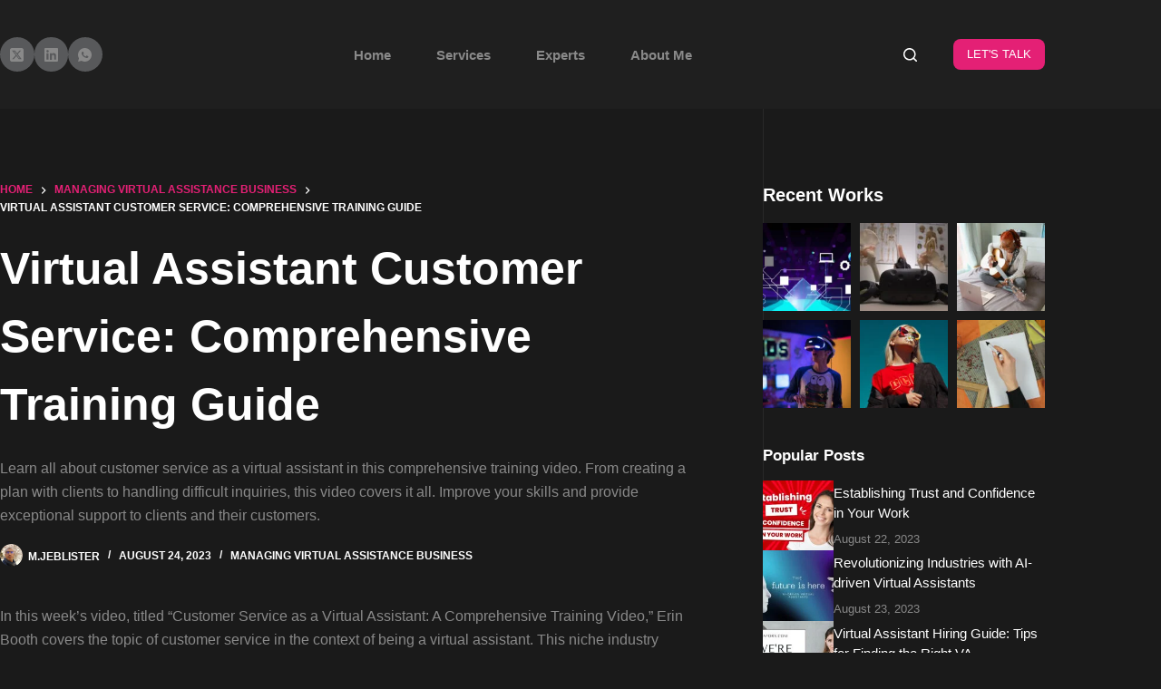

--- FILE ---
content_type: text/html; charset=UTF-8
request_url: https://vaforx.com/customer-service-as-a-virtual-assistant/
body_size: 47842
content:
<!doctype html><html lang="en-US" prefix="og: https://ogp.me/ns#"><head><script data-no-optimize="1">var litespeed_docref=sessionStorage.getItem("litespeed_docref");litespeed_docref&&(Object.defineProperty(document,"referrer",{get:function(){return litespeed_docref}}),sessionStorage.removeItem("litespeed_docref"));</script> <meta charset="UTF-8"><meta name="viewport" content="width=device-width, initial-scale=1, maximum-scale=5, viewport-fit=cover"><link rel="profile" href="https://gmpg.org/xfn/11"><title>Virtual Assistant Customer Service: Comprehensive Training Guide - 2026</title><meta name="description" content="Learn all about customer service as a virtual assistant in this comprehensive training video. From creating a plan with clients to handling difficult inquiries, this video covers it all. Improve your skills and provide exceptional support to clients and their customers."/><meta name="robots" content="follow, index, max-snippet:-1, max-video-preview:-1, max-image-preview:large"/><link rel="canonical" href="https://vaforx.com/customer-service-as-a-virtual-assistant/" /><meta property="og:locale" content="en_US" /><meta property="og:type" content="article" /><meta property="og:title" content="Virtual Assistant Customer Service: Comprehensive Training Guide - 2026" /><meta property="og:description" content="Learn all about customer service as a virtual assistant in this comprehensive training video. From creating a plan with clients to handling difficult inquiries, this video covers it all. Improve your skills and provide exceptional support to clients and their customers." /><meta property="og:url" content="https://vaforx.com/customer-service-as-a-virtual-assistant/" /><meta property="og:site_name" content="Virtual Assistant for X" /><meta property="article:tag" content="Customer service" /><meta property="article:tag" content="Training" /><meta property="article:tag" content="Video" /><meta property="article:tag" content="virtual assistant" /><meta property="article:section" content="Managing Virtual Assistance Business" /><meta property="og:updated_time" content="2023-08-29T16:37:28+00:00" /><meta property="og:image" content="https://vaforx.com/wp-content/uploads/2023/08/3-9.jpg" /><meta property="og:image:secure_url" content="https://vaforx.com/wp-content/uploads/2023/08/3-9.jpg" /><meta property="og:image:width" content="1200" /><meta property="og:image:height" content="630" /><meta property="og:image:alt" content="virtual assistant" /><meta property="og:image:type" content="image/jpeg" /><meta property="article:published_time" content="2023-08-24T01:11:48+00:00" /><meta property="article:modified_time" content="2023-08-29T16:37:28+00:00" /><meta property="og:video" content="https://www.youtube.com/embed/548QbADFw84" /><meta property="video:duration" content="1031" /><meta property="ya:ovs:upload_date" content="2023-08-22" /><meta property="ya:ovs:allow_embed" content="true" /><meta name="twitter:card" content="summary_large_image" /><meta name="twitter:title" content="Virtual Assistant Customer Service: Comprehensive Training Guide - 2026" /><meta name="twitter:description" content="Learn all about customer service as a virtual assistant in this comprehensive training video. From creating a plan with clients to handling difficult inquiries, this video covers it all. Improve your skills and provide exceptional support to clients and their customers." /><meta name="twitter:image" content="https://vaforx.com/wp-content/uploads/2023/08/3-9.jpg" /><meta name="twitter:label1" content="Written by" /><meta name="twitter:data1" content="M.Jeblister" /><meta name="twitter:label2" content="Time to read" /><meta name="twitter:data2" content="12 minutes" /> <script type="application/ld+json" class="rank-math-schema-pro">{"@context":"https://schema.org","@graph":[{"@type":["Person","Organization"],"@id":"https://vaforx.com/#person","name":"jeblister","logo":{"@type":"ImageObject","@id":"https://vaforx.com/#logo","url":"https://vaforx.com/wp-content/uploads/2023/08/vaforx-logo-light.png","contentUrl":"https://vaforx.com/wp-content/uploads/2023/08/vaforx-logo-light.png","caption":"Virtual Assistant for X","inLanguage":"en-US","width":"500","height":"500"},"image":{"@type":"ImageObject","@id":"https://vaforx.com/#logo","url":"https://vaforx.com/wp-content/uploads/2023/08/vaforx-logo-light.png","contentUrl":"https://vaforx.com/wp-content/uploads/2023/08/vaforx-logo-light.png","caption":"Virtual Assistant for X","inLanguage":"en-US","width":"500","height":"500"}},{"@type":"WebSite","@id":"https://vaforx.com/#website","url":"https://vaforx.com","name":"Virtual Assistant for X","alternateName":"Virtual Assistant for my Niche","publisher":{"@id":"https://vaforx.com/#person"},"inLanguage":"en-US"},{"@type":"ImageObject","@id":"https://vaforx.com/wp-content/uploads/2023/08/3-9.jpg","url":"https://vaforx.com/wp-content/uploads/2023/08/3-9.jpg","width":"1200","height":"630","inLanguage":"en-US"},{"@type":"BreadcrumbList","@id":"https://vaforx.com/customer-service-as-a-virtual-assistant/#breadcrumb","itemListElement":[{"@type":"ListItem","position":"1","item":{"@id":"https://vaforx.com","name":"Home"}},{"@type":"ListItem","position":"2","item":{"@id":"https://vaforx.com/category/managing-virtual-assistance-business/","name":"Managing Virtual Assistance Business"}},{"@type":"ListItem","position":"3","item":{"@id":"https://vaforx.com/customer-service-as-a-virtual-assistant/","name":"Virtual Assistant Customer Service: Comprehensive Training Guide"}}]},{"@type":"WebPage","@id":"https://vaforx.com/customer-service-as-a-virtual-assistant/#webpage","url":"https://vaforx.com/customer-service-as-a-virtual-assistant/","name":"Virtual Assistant Customer Service: Comprehensive Training Guide - 2026","datePublished":"2023-08-24T01:11:48+00:00","dateModified":"2023-08-29T16:37:28+00:00","isPartOf":{"@id":"https://vaforx.com/#website"},"primaryImageOfPage":{"@id":"https://vaforx.com/wp-content/uploads/2023/08/3-9.jpg"},"inLanguage":"en-US","breadcrumb":{"@id":"https://vaforx.com/customer-service-as-a-virtual-assistant/#breadcrumb"}},{"@type":"Person","@id":"https://vaforx.com/author/jeblister/","name":"M.Jeblister","url":"https://vaforx.com/author/jeblister/","image":{"@type":"ImageObject","@id":"https://vaforx.com/wp-content/litespeed/avatar/3c235c16055b04a8115e7799ad1f5335.jpg?ver=1767856510","url":"https://vaforx.com/wp-content/litespeed/avatar/3c235c16055b04a8115e7799ad1f5335.jpg?ver=1767856510","caption":"M.Jeblister","inLanguage":"en-US"},"sameAs":["https://vaforx.com"]},{"headline":"Virtual Assistant Customer Service: Comprehensive Training Guide - 2026","description":"Learn all about customer service as a virtual assistant in this comprehensive training video. From creating a plan with clients to handling difficult inquiries, this video covers it all. Improve your skills and provide exceptional support to clients and their customers.","datePublished":"2023-08-24T01:11:48+00:00","dateModified":"2023-08-29T16:37:28+00:00","image":{"@id":"https://vaforx.com/wp-content/uploads/2023/08/3-9.jpg"},"author":{"@id":"https://vaforx.com/author/jeblister/","name":"M.Jeblister"},"@type":"BlogPosting","name":"Virtual Assistant Customer Service: Comprehensive Training Guide - 2026","articleSection":"Managing Virtual Assistance Business","@id":"https://vaforx.com/customer-service-as-a-virtual-assistant/#schema-3327","isPartOf":{"@id":"https://vaforx.com/customer-service-as-a-virtual-assistant/#webpage"},"publisher":{"@id":"https://vaforx.com/#person"},"inLanguage":"en-US","mainEntityOfPage":{"@id":"https://vaforx.com/customer-service-as-a-virtual-assistant/#webpage"}},{"@type":"VideoObject","name":"Practice task: Customer Service | Free Training for Virtual Assistants","description":"Welcome back to another practice task week! This week, we&#039;re discussing Customer Service as a VA: What is customer service when you&#039;re remote? What questions...","uploadDate":"2023-08-22","thumbnailUrl":"https://vaforx.com/wp-content/uploads/2023/08/3-9.jpg","embedUrl":"https://www.youtube.com/embed/548QbADFw84","duration":"PT17M11S","width":"1280","height":"720","isFamilyFriendly":"True","@id":"https://vaforx.com/customer-service-as-a-virtual-assistant/#schema-3328","isPartOf":{"@id":"https://vaforx.com/customer-service-as-a-virtual-assistant/#webpage"},"publisher":{"@id":"https://vaforx.com/#person"},"inLanguage":"en-US","mainEntityOfPage":{"@id":"https://vaforx.com/customer-service-as-a-virtual-assistant/#webpage"}}]}</script> <link rel='dns-prefetch' href='//www.googletagmanager.com' /><link rel="alternate" type="application/rss+xml" title="Virtual Assistant for My Niche &raquo; Feed" href="https://vaforx.com/feed/" /><link rel="alternate" title="oEmbed (JSON)" type="application/json+oembed" href="https://vaforx.com/wp-json/oembed/1.0/embed?url=https%3A%2F%2Fvaforx.com%2Fcustomer-service-as-a-virtual-assistant%2F" /><link rel="alternate" title="oEmbed (XML)" type="text/xml+oembed" href="https://vaforx.com/wp-json/oembed/1.0/embed?url=https%3A%2F%2Fvaforx.com%2Fcustomer-service-as-a-virtual-assistant%2F&#038;format=xml" /><style id="litespeed-ucss">img:is([sizes^="auto,"i]){contain-intrinsic-size:3000px 1500px}[data-header*=type-1] .ct-header [data-id=menu]{--menu-items-spacing:50px;--menu-indicator-hover-color:var(--theme-palette-color-1);--menu-indicator-active-color:var(--theme-palette-color-1)}[data-header*=type-1] .ct-header [data-id=menu]>ul>li>a{--menu-item-height:40%;--theme-font-weight:600;--theme-text-transform:none;--theme-font-size:15px;--theme-line-height:1.3;--theme-link-initial-color:var(--theme-text-color);--theme-link-hover-color:var(--theme-palette-color-4)}[data-header*=type-1] .ct-header [data-row*=middle]{--height:120px;background-color:var(--theme-palette-color-8);background-image:none;--theme-border-top:none;--theme-border-bottom:none;--theme-box-shadow:none}[data-header*=type-1] .ct-header [data-row*=middle]>div{--theme-border-top:none;--theme-border-bottom:none}[data-header*=type-1] [data-id=mobile-menu]{--theme-font-weight:700;--theme-font-size:30px;--theme-link-initial-color:rgba(255, 255, 255, 0.7);--theme-link-hover-color:var(--theme-palette-color-1);--mobile-menu-divider:none}[data-header*=type-1] #offcanvas{--vertical-alignment:flex-start;--panel-content-height:100%;--has-indentation:1}[data-header*=type-1] [data-id=search]{--theme-icon-color:var(--theme-palette-color-4);--theme-icon-hover-color:var(--theme-palette-color-1);--margin:0 30px 0 0!important}[data-header*=type-1] #search-modal .ct-search-form{--theme-link-initial-color:#ffffff;--theme-form-text-initial-color:#ffffff;--theme-form-text-focus-color:#ffffff;--theme-form-field-border-initial-color:rgba(255, 255, 255, 0.2)}[data-header*=type-1] #offcanvas,[data-header*=type-1] #search-modal{background-color:rgb(18 21 25/.98)}[data-header*=type-1] [data-id=socials].ct-header-socials{--theme-icon-size:15px;--items-spacing:15px}[data-header*=type-1] [data-id=socials].ct-header-socials [data-color=custom]{--background-color:rgba(218, 222, 228, 0.3);--background-hover-color:var(--theme-palette-color-1)}[data-header*=type-1] .ct-header [data-id=text]{--max-width:100%;--theme-font-size:15px;--theme-line-height:1.3}[data-header*=type-1] [data-id=trigger]{--theme-icon-size:18px;--theme-icon-hover-color:var(--theme-palette-color-1)}[data-header*=type-1]{--header-height:120px;--header-sticky-height:120px}[data-header*=type-1] .ct-header{background-image:none}[data-footer*=type-1] .ct-footer [data-row*=bottom]>div{--container-spacing:40px;--widgets-gap:40px;--theme-border:none;--theme-border-top:none;--theme-border-bottom:none;--grid-template-columns:repeat(2, 1fr)}[data-footer*=type-1] .ct-footer [data-row*=bottom] .ct-widget,[data-footer*=type-1] [data-id=copyright]{--theme-text-color:#585858;--theme-link-initial-color:#585858}[data-footer*=type-1] .ct-footer [data-row*=bottom]{--theme-border-top:none;--theme-border-bottom:none;background-color:#fff0}[data-footer*=type-1] [data-id=copyright]{--theme-font-weight:400;--theme-font-size:15px;--theme-line-height:1.3;--theme-link-hover-color:var(--theme-palette-color-1)}[data-footer*=type-1] [data-column=widget-area-5]{--text-horizontal-alignment:right;--horizontal-alignment:flex-end}[data-footer*=type-1][data-footer*=reveal] .ct-footer{--position:sticky}[data-footer*=type-1][data-footer*=reveal] .site-main{--footer-box-shadow:0px 30px 50px rgba(0, 0, 0, 0.1)}[data-footer*=type-1] .ct-footer{background-position:56% 100%;background-repeat:no-repeat;background-color:#121212;background-image:url(https://vaforx.com/wp-content/uploads/2021/06/footer-bg.png)}:root{--theme-font-family:var(--theme-font-stack-default);--theme-font-weight:400;--theme-text-transform:none;--theme-text-decoration:none;--theme-font-size:16px;--theme-line-height:1.65;--theme-letter-spacing:0em;--theme-button-font-weight:500;--theme-button-font-size:15px;--has-classic-forms:var(--true);--has-modern-forms:var(--false);--theme-form-field-height:50px;--theme-form-field-border-radius:8px;--theme-form-field-border-initial-color:var(--theme-border-color);--theme-form-field-border-focus-color:var(--theme-palette-color-1);--theme-form-field-border-width:2px;--theme-form-selection-field-initial-color:var(--theme-border-color);--theme-form-selection-field-active-color:var(--theme-palette-color-1);--theme-palette-color-1:#e42075;--theme-palette-color-2:#dd2c87;--theme-palette-color-3:#898989;--theme-palette-color-4:#ffffff;--theme-palette-color-5:#303030;--theme-palette-color-6:#292929;--theme-palette-color-7:#1a1a1a;--theme-palette-color-8:#1f1f1f;--theme-text-color:var(--theme-palette-color-3);--theme-link-initial-color:var(--theme-palette-color-1);--theme-link-hover-color:var(--theme-palette-color-2);--theme-selection-text-color:#ffffff;--theme-selection-background-color:var(--theme-palette-color-1);--theme-border-color:var(--theme-palette-color-5);--theme-headings-color:var(--theme-palette-color-4);--theme-content-spacing:1.5em;--theme-button-min-height:50px;--theme-button-shadow:none;--theme-button-transform:none;--theme-button-text-initial-color:#ffffff;--theme-button-text-hover-color:#ffffff;--theme-button-background-initial-color:var(--theme-palette-color-1);--theme-button-background-hover-color:var(--theme-palette-color-2);--theme-button-border:none;--theme-button-border-radius:8px;--theme-button-padding:5px 20px;--theme-normal-container-max-width:1290px;--theme-content-vertical-spacing:80px;--theme-container-edge-spacing:90vw;--theme-narrow-container-max-width:750px;--theme-wide-offset:130px}h1{--theme-font-size:40px}h1,h2,h3{--theme-font-weight:700;--theme-line-height:1.5}h2{--theme-font-size:35px}h3{--theme-font-size:30px}.ct-sidebar .widget-title{--theme-font-size:20px}.ct-breadcrumbs{--theme-font-weight:600;--theme-text-transform:uppercase;--theme-font-size:12px}body{background-color:var(--theme-palette-color-7);background-image:none;overflow-x:hidden;overflow-wrap:break-word;-moz-osx-font-smoothing:grayscale;-webkit-font-smoothing:antialiased}[data-prefix=single_blog_post] .entry-header .page-title{--theme-font-weight:800;--theme-font-size:50px}[data-prefix=single_blog_post] .entry-header .entry-meta{--theme-font-weight:600;--theme-text-transform:uppercase;--theme-font-size:12px;--theme-line-height:1.3;--theme-text-color:var(--theme-palette-color-4)}[data-prefix=single_blog_post] .entry-header .ct-breadcrumbs{--theme-text-color:var(--theme-palette-color-4)}[data-sidebar]{--sidebar-width:30%;--sidebar-width-no-unit:30;--sidebar-gap:3%}.ct-sidebar{--theme-link-initial-color:var(--theme-text-color)}aside[data-type=type-3]{--theme-border:1px solid var(--theme-palette-color-6)}.ct-back-to-top .ct-icon{--theme-icon-size:15px}.ct-back-to-top{--theme-icon-color:#ffffff;--theme-icon-hover-color:#ffffff;--top-button-background-color:var(--theme-palette-color-1);--top-button-background-hover-color:var(--theme-palette-color-2)}[data-prefix=single_blog_post] [class*=ct-container]>article[class*=post]{--has-boxed:var(--false);--has-wide:var(--true)}.ct-trending-block-item{--trending-block-image-width:60px;--vertical-alignment:center}.ct-trending-block .ct-module-title{--theme-font-size:15px}.ct-trending-block-item .ct-post-title{--theme-font-weight:500;--theme-font-size:15px;--theme-link-initial-color:var(--theme-text-color)}.ct-trending-block{background-color:var(--theme-palette-color-5)}@media (max-width:999.98px){[data-header*=type-1] .ct-header [data-row*=middle]{--height:70px}[data-header*=type-1] #offcanvas{background-color:#121212;--vertical-alignment:center;--panel-content-height:auto;--horizontal-alignment:center;--text-horizontal-alignment:center;--has-indentation:0}[data-header*=type-1] [data-id=search]{--theme-icon-color:var(--theme-palette-color-3);--margin:0 20px 0 0!important}[data-header*=type-1] [data-id=socials].ct-header-socials{--theme-icon-size:16px;--items-spacing:20px}[data-header*=type-1] [data-id=socials].ct-header-socials [data-color=custom]{--theme-icon-color:var(--theme-palette-color-4);--background-color:var(--theme-palette-color-1)}[data-header*=type-1]{--header-height:70px;--header-sticky-height:70px}[data-footer*=type-1] .ct-footer [data-row*=bottom]>div{--container-spacing:25px;--widgets-gap:20px;--grid-template-columns:initial}[data-footer*=type-1] [data-column=widget-area-5]{--text-horizontal-alignment:left;--horizontal-alignment:flex-start}[data-footer*=type-1][data-footer*=reveal] .ct-footer{--position:static}[data-prefix=single_blog_post] .entry-header .page-title{--theme-font-size:30px}:root{--theme-content-vertical-spacing:60px}}@media (max-width:689.98px){[data-header*=type-1] [data-id=mobile-menu]{--theme-font-size:20px}[data-footer*=type-1] .ct-footer [data-row*=bottom]>div{--container-spacing:15px;--grid-template-columns:initial}[data-footer*=type-1] [data-column=copyright]{--horizontal-alignment:center}[data-footer*=type-1] [data-column=widget-area-5]{--text-horizontal-alignment:center;--horizontal-alignment:center}[data-prefix=single_blog_post] .entry-header .page-title{--theme-font-size:25px}:root{--theme-content-vertical-spacing:50px;--theme-container-edge-spacing:88vw}}.wp-block-columns{align-items:normal!important;box-sizing:border-box;display:flex;flex-wrap:wrap!important}@media (min-width:782px){.wp-block-columns{flex-wrap:nowrap!important}}@media (max-width:781px){.wp-block-columns:not(.is-not-stacked-on-mobile)>.wp-block-column{flex-basis:100%!important}}@media (min-width:782px){.wp-block-columns:not(.is-not-stacked-on-mobile)>.wp-block-column{flex-basis:0;flex-grow:1}.wp-block-columns:not(.is-not-stacked-on-mobile)>.wp-block-column[style*=flex-basis]{flex-grow:0}}:where(.wp-block-columns){margin-bottom:1.75em}.wp-block-column{flex-grow:1;min-width:0;overflow-wrap:break-word;word-break:break-word}.wp-block-column.is-vertically-aligned-center{align-self:center;width:100%}.wp-block-group,ul{box-sizing:border-box}:where(.wp-block-group.wp-block-group-is-layout-constrained){position:relative}.wp-block-image img{box-sizing:border-box;height:auto;max-width:100%;vertical-align:bottom}.entry-content{counter-reset:footnotes}:root{--wp--preset--font-size--normal:16px;--wp--preset--font-size--huge:42px}.screen-reader-text:focus{font-size:1em}html :where(img[class*=wp-image-]){height:auto;max-width:100%}:where(figure){margin:0 0 1em}:root{--wp--preset--aspect-ratio--square:1;--wp--preset--aspect-ratio--4-3:4/3;--wp--preset--aspect-ratio--3-4:3/4;--wp--preset--aspect-ratio--3-2:3/2;--wp--preset--aspect-ratio--2-3:2/3;--wp--preset--aspect-ratio--16-9:16/9;--wp--preset--aspect-ratio--9-16:9/16;--wp--preset--color--black:#000000;--wp--preset--color--cyan-bluish-gray:#abb8c3;--wp--preset--color--white:#ffffff;--wp--preset--color--pale-pink:#f78da7;--wp--preset--color--vivid-red:#cf2e2e;--wp--preset--color--luminous-vivid-orange:#ff6900;--wp--preset--color--luminous-vivid-amber:#fcb900;--wp--preset--color--light-green-cyan:#7bdcb5;--wp--preset--color--vivid-green-cyan:#00d084;--wp--preset--color--pale-cyan-blue:#8ed1fc;--wp--preset--color--vivid-cyan-blue:#0693e3;--wp--preset--color--vivid-purple:#9b51e0;--wp--preset--color--palette-color-1:var(--theme-palette-color-1, #e42075);--wp--preset--color--palette-color-2:var(--theme-palette-color-2, #dd2c87);--wp--preset--color--palette-color-3:var(--theme-palette-color-3, #898989);--wp--preset--color--palette-color-4:var(--theme-palette-color-4, #ffffff);--wp--preset--color--palette-color-5:var(--theme-palette-color-5, #303030);--wp--preset--color--palette-color-6:var(--theme-palette-color-6, #292929);--wp--preset--color--palette-color-7:var(--theme-palette-color-7, #1a1a1a);--wp--preset--color--palette-color-8:var(--theme-palette-color-8, #1f1f1f);--wp--preset--gradient--vivid-cyan-blue-to-vivid-purple:linear-gradient(135deg,rgba(6,147,227,1) 0%,rgb(155,81,224) 100%);--wp--preset--gradient--light-green-cyan-to-vivid-green-cyan:linear-gradient(135deg,rgb(122,220,180) 0%,rgb(0,208,130) 100%);--wp--preset--gradient--luminous-vivid-amber-to-luminous-vivid-orange:linear-gradient(135deg,rgba(252,185,0,1) 0%,rgba(255,105,0,1) 100%);--wp--preset--gradient--luminous-vivid-orange-to-vivid-red:linear-gradient(135deg,rgba(255,105,0,1) 0%,rgb(207,46,46) 100%);--wp--preset--gradient--very-light-gray-to-cyan-bluish-gray:linear-gradient(135deg,rgb(238,238,238) 0%,rgb(169,184,195) 100%);--wp--preset--gradient--cool-to-warm-spectrum:linear-gradient(135deg,rgb(74,234,220) 0%,rgb(151,120,209) 20%,rgb(207,42,186) 40%,rgb(238,44,130) 60%,rgb(251,105,98) 80%,rgb(254,248,76) 100%);--wp--preset--gradient--blush-light-purple:linear-gradient(135deg,rgb(255,206,236) 0%,rgb(152,150,240) 100%);--wp--preset--gradient--blush-bordeaux:linear-gradient(135deg,rgb(254,205,165) 0%,rgb(254,45,45) 50%,rgb(107,0,62) 100%);--wp--preset--gradient--luminous-dusk:linear-gradient(135deg,rgb(255,203,112) 0%,rgb(199,81,192) 50%,rgb(65,88,208) 100%);--wp--preset--gradient--pale-ocean:linear-gradient(135deg,rgb(255,245,203) 0%,rgb(182,227,212) 50%,rgb(51,167,181) 100%);--wp--preset--gradient--electric-grass:linear-gradient(135deg,rgb(202,248,128) 0%,rgb(113,206,126) 100%);--wp--preset--gradient--midnight:linear-gradient(135deg,rgb(2,3,129) 0%,rgb(40,116,252) 100%);--wp--preset--gradient--juicy-peach:linear-gradient(to right, #ffecd2 0%, #fcb69f 100%);--wp--preset--gradient--young-passion:linear-gradient(to right, #ff8177 0%, #ff867a 0%, #ff8c7f 21%, #f99185 52%, #cf556c 78%, #b12a5b 100%);--wp--preset--gradient--true-sunset:linear-gradient(to right, #fa709a 0%, #fee140 100%);--wp--preset--gradient--morpheus-den:linear-gradient(to top, #30cfd0 0%, #330867 100%);--wp--preset--gradient--plum-plate:linear-gradient(135deg, #667eea 0%, #764ba2 100%);--wp--preset--gradient--aqua-splash:linear-gradient(15deg, #13547a 0%, #80d0c7 100%);--wp--preset--gradient--love-kiss:linear-gradient(to top, #ff0844 0%, #ffb199 100%);--wp--preset--gradient--new-retrowave:linear-gradient(to top, #3b41c5 0%, #a981bb 49%, #ffc8a9 100%);--wp--preset--gradient--plum-bath:linear-gradient(to top, #cc208e 0%, #6713d2 100%);--wp--preset--gradient--high-flight:linear-gradient(to right, #0acffe 0%, #495aff 100%);--wp--preset--gradient--teen-party:linear-gradient(-225deg, #FF057C 0%, #8D0B93 50%, #321575 100%);--wp--preset--gradient--fabled-sunset:linear-gradient(-225deg, #231557 0%, #44107A 29%, #FF1361 67%, #FFF800 100%);--wp--preset--gradient--arielle-smile:radial-gradient(circle 248px at center, #16d9e3 0%, #30c7ec 47%, #46aef7 100%);--wp--preset--gradient--itmeo-branding:linear-gradient(180deg, #2af598 0%, #009efd 100%);--wp--preset--gradient--deep-blue:linear-gradient(to right, #6a11cb 0%, #2575fc 100%);--wp--preset--gradient--strong-bliss:linear-gradient(to right, #f78ca0 0%, #f9748f 19%, #fd868c 60%, #fe9a8b 100%);--wp--preset--gradient--sweet-period:linear-gradient(to top, #3f51b1 0%, #5a55ae 13%, #7b5fac 25%, #8f6aae 38%, #a86aa4 50%, #cc6b8e 62%, #f18271 75%, #f3a469 87%, #f7c978 100%);--wp--preset--gradient--purple-division:linear-gradient(to top, #7028e4 0%, #e5b2ca 100%);--wp--preset--gradient--cold-evening:linear-gradient(to top, #0c3483 0%, #a2b6df 100%, #6b8cce 100%, #a2b6df 100%);--wp--preset--gradient--mountain-rock:linear-gradient(to right, #868f96 0%, #596164 100%);--wp--preset--gradient--desert-hump:linear-gradient(to top, #c79081 0%, #dfa579 100%);--wp--preset--gradient--ethernal-constance:linear-gradient(to top, #09203f 0%, #537895 100%);--wp--preset--gradient--happy-memories:linear-gradient(-60deg, #ff5858 0%, #f09819 100%);--wp--preset--gradient--grown-early:linear-gradient(to top, #0ba360 0%, #3cba92 100%);--wp--preset--gradient--morning-salad:linear-gradient(-225deg, #B7F8DB 0%, #50A7C2 100%);--wp--preset--gradient--night-call:linear-gradient(-225deg, #AC32E4 0%, #7918F2 48%, #4801FF 100%);--wp--preset--gradient--mind-crawl:linear-gradient(-225deg, #473B7B 0%, #3584A7 51%, #30D2BE 100%);--wp--preset--gradient--angel-care:linear-gradient(-225deg, #FFE29F 0%, #FFA99F 48%, #FF719A 100%);--wp--preset--gradient--juicy-cake:linear-gradient(to top, #e14fad 0%, #f9d423 100%);--wp--preset--gradient--rich-metal:linear-gradient(to right, #d7d2cc 0%, #304352 100%);--wp--preset--gradient--mole-hall:linear-gradient(-20deg, #616161 0%, #9bc5c3 100%);--wp--preset--gradient--cloudy-knoxville:linear-gradient(120deg, #fdfbfb 0%, #ebedee 100%);--wp--preset--gradient--soft-grass:linear-gradient(to top, #c1dfc4 0%, #deecdd 100%);--wp--preset--gradient--saint-petersburg:linear-gradient(135deg, #f5f7fa 0%, #c3cfe2 100%);--wp--preset--gradient--everlasting-sky:linear-gradient(135deg, #fdfcfb 0%, #e2d1c3 100%);--wp--preset--gradient--kind-steel:linear-gradient(-20deg, #e9defa 0%, #fbfcdb 100%);--wp--preset--gradient--over-sun:linear-gradient(60deg, #abecd6 0%, #fbed96 100%);--wp--preset--gradient--premium-white:linear-gradient(to top, #d5d4d0 0%, #d5d4d0 1%, #eeeeec 31%, #efeeec 75%, #e9e9e7 100%);--wp--preset--gradient--clean-mirror:linear-gradient(45deg, #93a5cf 0%, #e4efe9 100%);--wp--preset--gradient--wild-apple:linear-gradient(to top, #d299c2 0%, #fef9d7 100%);--wp--preset--gradient--snow-again:linear-gradient(to top, #e6e9f0 0%, #eef1f5 100%);--wp--preset--gradient--confident-cloud:linear-gradient(to top, #dad4ec 0%, #dad4ec 1%, #f3e7e9 100%);--wp--preset--gradient--glass-water:linear-gradient(to top, #dfe9f3 0%, white 100%);--wp--preset--gradient--perfect-white:linear-gradient(-225deg, #E3FDF5 0%, #FFE6FA 100%);--wp--preset--font-size--small:13px;--wp--preset--font-size--medium:20px;--wp--preset--font-size--large:clamp(22px, 1.375rem + ((1vw - 3.2px) * 0.625), 30px);--wp--preset--font-size--x-large:clamp(30px, 1.875rem + ((1vw - 3.2px) * 1.563), 50px);--wp--preset--font-size--xx-large:clamp(45px, 2.813rem + ((1vw - 3.2px) * 2.734), 80px);--wp--preset--spacing--20:0.44rem;--wp--preset--spacing--30:0.67rem;--wp--preset--spacing--40:1rem;--wp--preset--spacing--50:1.5rem;--wp--preset--spacing--60:2.25rem;--wp--preset--spacing--70:3.38rem;--wp--preset--spacing--80:5.06rem;--wp--preset--shadow--natural:6px 6px 9px rgba(0, 0, 0, 0.2);--wp--preset--shadow--deep:12px 12px 50px rgba(0, 0, 0, 0.4);--wp--preset--shadow--sharp:6px 6px 0px rgba(0, 0, 0, 0.2);--wp--preset--shadow--outlined:6px 6px 0px -3px rgba(255, 255, 255, 1), 6px 6px rgba(0, 0, 0, 1);--wp--preset--shadow--crisp:6px 6px 0px rgba(0, 0, 0, 1);--wp--style--global--content-size:var(--theme-block-max-width);--wp--style--global--wide-size:var(--theme-block-wide-max-width);--wp--style--block-gap:var(--theme-content-spacing)}:where(body){margin:0}:root :where(.is-layout-flow)>:first-child{margin-block-start:0}:root :where(.is-layout-flow)>:last-child{margin-block-end:0}:root :where(.is-layout-constrained)>*,:root :where(.is-layout-flow)>*{margin-block-start:var(--theme-content-spacing);margin-block-end:0}:root :where(.is-layout-constrained)>:first-child{margin-block-start:0}:root :where(.is-layout-constrained)>:last-child{margin-block-end:0}:root :where(.is-layout-flex){gap:var(--theme-content-spacing)}.is-layout-constrained>:where(:not(.alignleft):not(.alignright):not(.alignfull)){max-width:var(--wp--style--global--content-size);margin-left:auto!important;margin-right:auto!important}body .is-layout-flex{display:flex}.is-layout-flex{flex-wrap:wrap;align-items:center}.is-layout-flex>:is(*,div){margin:0}#ez-toc-container{background:#f9f9f9;border:1px solid #aaa;border-radius:4px;-webkit-box-shadow:0 1px 1px rgba(0,0,0,.05);box-shadow:0 1px 1px rgba(0,0,0,.05);display:table;margin-bottom:1em;padding:10px 20px 10px 10px;position:relative;width:auto}#ez-toc-container ul ul{margin-left:1.5em}#ez-toc-container li,#ez-toc-container ul{padding:0}#ez-toc-container li,#ez-toc-container ul,#ez-toc-container ul li{background:0 0;list-style:none;line-height:1.6;margin:0;overflow:hidden;z-index:1}#ez-toc-container .ez-toc-title{text-align:left;line-height:1.45;margin:0;padding:0}.ez-toc-title-container{display:table;width:100%}.ez-toc-btn,.ez-toc-title,.ez-toc-title-toggle{display:inline;text-align:left;vertical-align:middle}.ez-toc-btn{display:inline-block;font-weight:400;padding:6px 12px;margin-bottom:0;font-size:14px;line-height:1.428571429;text-align:center;white-space:nowrap;cursor:pointer;background-image:none;border:1px solid transparent;border-radius:4px;-webkit-user-select:none;-moz-user-select:none;-ms-user-select:none;-o-user-select:none;user-select:none}#ez-toc-container a{color:#444;box-shadow:none;text-decoration:none;text-shadow:none;display:inline-flex;align-items:stretch;flex-wrap:nowrap}#ez-toc-container a:visited{color:#9f9f9f}#ez-toc-container a:hover{text-decoration:underline}#ez-toc-container a.ez-toc-toggle{display:flex;align-items:center;color:#444;background:inherit;border:inherit}.ez-toc-btn:focus{outline:#333 dotted thin;outline:-webkit-focus-ring-color auto 5px;outline-offset:-2px}.ez-toc-btn:focus,.ez-toc-btn:hover{color:#333;text-decoration:none}.ez-toc-btn:active{outline:0;-webkit-box-shadow:inset 0 3px 5px rgba(0,0,0,.125);box-shadow:inset 0 3px 5px rgba(0,0,0,.125)}.ez-toc-btn-default{color:#333;background-color:#fff;-webkit-box-shadow:inset 0 1px 0 rgba(255,255,255,.15),0 1px 1px rgba(0,0,0,.075);box-shadow:inset 0 1px 0 rgba(255,255,255,.15),0 1px 1px rgba(0,0,0,.075);text-shadow:0 1px 0#fff;background-image:-webkit-gradient(linear,left 0,left 100%,from(#fff),to(#e0e0e0));background-image:-webkit-linear-gradient(top,#fff 0,#e0e0e0 100%);background-image:-moz-linear-gradient(top,#fff 0,#e0e0e0 100%);background-image:linear-gradient(to bottom,#fff 0,#e0e0e0 100%);background-repeat:repeat-x;border-color:#ccc}.ez-toc-btn-default:active{background-color:#ebebeb}.ez-toc-btn-default:active,.ez-toc-btn-default:focus,.ez-toc-btn-default:hover{color:#333;border-color:#adadad}.ez-toc-btn-default:active{background-image:none;background-color:#e0e0e0;border-color:#dbdbdb;-webkit-box-shadow:inset 0 3px 5px rgba(0,0,0,.125);box-shadow:inset 0 3px 5px rgba(0,0,0,.125)}.ez-toc-btn-xs{font-size:12px;line-height:1.5;border-radius:3px;padding:1px 5px}.ez-toc-btn:active{background-image:none}.ez-toc-btn-default:focus,.ez-toc-btn-default:hover{background-color:#e0e0e0;background-position:0-15px}.ez-toc-pull-right{float:right!important;margin-left:10px}#ez-toc-container .ez-toc-js-icon-con{display:initial;float:right;position:relative;font-size:16px;padding:0;border:1px solid #999191;border-radius:5px;cursor:pointer;left:10px;width:35px}div#ez-toc-container .ez-toc-title{display:initial;font-size:120%;font-weight:500}.eztoc-hide{display:none}.ez-toc-icon-toggle-span{display:flex;align-items:center;width:35px;height:30px;justify-content:center;direction:ltr}div#ez-toc-container ul li{font-size:95%;font-weight:500}div#ez-toc-container nav ul ul li{font-size:90%}.ez-toc-container-direction{direction:ltr}.ez-toc-counter ul{counter-reset:item}.ez-toc-counter nav ul li a::before{content:counters(item,".",decimal)". ";display:inline-block;counter-increment:item;flex-grow:0;flex-shrink:0;margin-right:.2em;float:left}:root{--theme-border:none;--theme-transition:all 0.12s cubic-bezier(0.455, 0.03, 0.515, 0.955);--theme-list-indent:2.5em;--true:initial;--false:"";--has-link-decoration:var(--true);--has-transparent-header:0;--theme-container-width:min(100%, var(--theme-container-width-base));--theme-container-width-base:calc(var(--theme-container-edge-spacing, 90vw) - var(--theme-frame-size, 0px) * 2);--theme-font-stack-default:-apple-system, BlinkMacSystemFont, "Segoe UI", Roboto, Helvetica, Arial, sans-serif, "Apple Color Emoji", "Segoe UI Emoji", "Segoe UI Symbol"}@supports not (aspect-ratio:auto){.ct-media-container img{position:absolute;width:100%;height:100%}.ct-media-container:before{display:block;content:"";width:100%;padding-bottom:100%}}html{-webkit-text-size-adjust:100%;-webkit-tap-highlight-color:transparent;scroll-behavior:smooth}*,::after,::before{box-sizing:border-box}body,button,figure,form,h1,h2,h3,li,p,ul{margin:0;padding:0;border:0;font:inherit}input{margin:0}strong{font-weight:700}a{transition:var(--theme-transition);color:var(--theme-link-initial-color);-webkit-text-decoration:var(--has-link-decoration, var(--theme-text-decoration, none));text-decoration:var(--has-link-decoration, var(--theme-text-decoration, none))}a:focus,button:focus{transition:none;outline-width:0}a:focus-visible,button:focus-visible{outline-width:2px;outline-offset:var(--outline-offset, 3px);outline-color:var(--theme-palette-color-2)}img{height:auto;vertical-align:middle}figure{display:block}iframe,img{max-width:100%}svg>*{transition:none}body{color:var(--theme-text-color)}body ::selection{color:var(--theme-selection-text-color);background-color:var(--theme-selection-background-color)}h1{color:var(--theme-heading-color, var(--theme-heading-1-color, var(--theme-headings-color)))}h1,h2,h3{font-family:var(--theme-font-family);font-size:var(--theme-font-size);font-weight:var(--theme-font-weight);font-style:var(--theme-font-style, inherit);line-height:var(--theme-line-height);letter-spacing:var(--theme-letter-spacing);text-transform:var(--theme-text-transform);-webkit-text-decoration:var(--theme-text-decoration);text-decoration:var(--theme-text-decoration)}h2{color:var(--theme-heading-color, var(--theme-heading-2-color, var(--theme-headings-color)))}h3{color:var(--theme-heading-color, var(--theme-heading-3-color, var(--theme-headings-color)))}@media (max-width:689.98px){.ct-hidden-sm{display:none!important}}@media (min-width:690px) and (max-width:999.98px){.ct-hidden-md{display:none!important}}@media (min-width:1000px){.ct-hidden-lg{display:none!important}}.screen-reader-text{background:0 0}.ct-breadcrumbs,.ct-footer-copyright,.ct-header-text,.ct-label,.ct-post-title,.ct-widget>*,.entry-meta,.menu .ct-menu-link,.mobile-menu a,.page-description,body{font-family:var(--theme-font-family);font-size:var(--theme-font-size);font-weight:var(--theme-font-weight);font-style:var(--theme-font-style, inherit);line-height:var(--theme-line-height);letter-spacing:var(--theme-letter-spacing);text-transform:var(--theme-text-transform);-webkit-text-decoration:var(--theme-text-decoration);text-decoration:var(--theme-text-decoration)}.screen-reader-text{position:absolute!important;word-wrap:normal!important;overflow-wrap:normal!important;width:1px;height:1px;border:0;padding:0;margin:-1px;overflow:hidden;-webkit-clip-path:inset(50%);clip-path:inset(50%);clip:rect(1px,1px,1px,1px)}.screen-reader-text:focus{z-index:100000;display:block;top:5px;left:5px;width:auto;height:auto;font-size:.875rem;font-weight:700;line-height:normal;text-decoration:none;color:#21759b;padding:15px 23px 14px;-webkit-clip-path:none;clip-path:none;clip:auto!important;border-radius:3px;background-color:#f1f1f1;box-shadow:0 0 2px 2px rgba(0,0,0,.6)}p,ul{margin-block-end:var(--theme-content-spacing)}ul{padding-inline-start:var(--theme-list-indent)}h1,h2,h3{margin-block-end:calc(var(--has-theme-content-spacing, 1)*(.3em + 10px))}h3:where(:last-child){margin-block-end:0}:is(.is-layout-flow,.is-layout-constrained)>:where(:not(h1,h2,h3,h4,h5,h6)){margin-block-start:0;margin-block-end:var(--theme-content-spacing)}:is(.is-layout-flow,.is-layout-constrained) :where(h1,h2,h3){margin-block-end:calc(var(--has-theme-content-spacing, 1)*(.3em + 10px))}.ct-widget ul,.entry-meta,.menu-container ul{list-style-type:none;margin-bottom:0;padding-inline-start:0}.ct-widget p:last-child,.wp-block-columns:last-child,ul li:last-child,ul:last-child{margin-bottom:0}.ct-icon,.ct-icon-container svg{width:var(--theme-icon-size, 15px);height:var(--theme-icon-size, 15px);fill:var(--theme-icon-color, var(--theme-text-color));transition:var(--theme-icon-transition, fill 0.12s cubic-bezier(0.455, 0.03, 0.515, 0.955))}.ct-icon,.ct-icon-container{position:relative}.ct-icon-container{display:flex;align-items:center;justify-content:center}[data-icons-type*=":"] .ct-icon-container{width:calc(var(--theme-icon-size, 15px)*2.5);height:calc(var(--theme-icon-size, 15px)*2.5);transition:background .12s cubic-bezier(.455,.03,.515,.955),border-color .12s cubic-bezier(.455,.03,.515,.955)}[data-icons-type*=rounded] .ct-icon-container{border-radius:100%}[data-icons-type]>*{transition:none}.ct-header-search:hover svg,.ct-header-trigger:hover svg,.ct-social-box a:hover svg,[data-icons-type]>:hover svg{fill:var(--theme-icon-hover-color, var(--theme-palette-color-2))}[data-icons-type*=solid] .ct-icon-container{background-color:var(--background-color)}[data-icons-type*=solid]>:hover .ct-icon-container{background-color:var(--background-hover-color)}[class*=ct-media-container]{display:inline-flex;overflow:hidden;isolation:isolate;vertical-align:middle}.ct-media-container{position:relative;width:100%}.ct-media-container img{width:inherit;border-radius:inherit;object-fit:var(--theme-object-fit, cover)}.ct-media-container-static img{aspect-ratio:1/1}a:hover,nav[class*=menu] li:hover>.ct-menu-link{color:var(--theme-link-hover-color)}[data-link=type-2] .entry-content p>a{--theme-text-decoration:underline}.ct-ajax-loader{position:absolute;inset:0;z-index:0;margin:auto;display:flex;border-radius:100%;width:var(--loader-size, 20px);height:var(--loader-size, 20px);color:var(--loader-color, #c5cbd0)}[data-label=left] .ct-label{margin-inline-end:.7em}[data-label=right] .ct-label{order:2;margin-inline-start:.7em}input:is([type=url],[type=text],[type=time],[type=search]){font-family:var(--theme-form-font-family);font-size:var(--theme-form-font-size, 16px);font-weight:var(--theme-form-font-weight);font-style:var(--theme-form-font-style, inherit);line-height:var(--theme-form-line-height);letter-spacing:var(--theme-form-letter-spacing);text-transform:var(--theme-form-text-transform);-webkit-text-decoration:var(--theme-form-text-decoration);text-decoration:var(--theme-form-text-decoration);-webkit-appearance:none;appearance:none;width:var(--has-width, var(--theme-form-field-width, 100%));height:var(--has-height, var(--theme-form-field-height, 40px));color:var(--theme-form-text-initial-color, var(--theme-text-color));padding:var(--has-classic-forms, var(--theme-form-field-padding, 0 15px));border-width:var(--theme-form-field-border-width, 1px);border-style:var(--theme-form-field-border-style, solid);border-color:var(--theme-form-field-border-initial-color);border-radius:var(--has-classic-forms, var(--theme-form-field-border-radius, 3px));background-color:var(--has-classic-forms, var(--theme-form-field-background-initial-color));transition:color .12s cubic-bezier(.455,.03,.515,.955),border-color .12s cubic-bezier(.455,.03,.515,.955),background-color .12s cubic-bezier(.455,.03,.515,.955)}input:is([type=url],[type=text],[type=time],[type=search]):focus{outline:0;color:var(--theme-form-text-focus-color, var(--theme-text-color));border-color:var(--theme-form-field-border-focus-color);background-color:var(--has-classic-forms, var(--theme-form-field-background-focus-color))}input:is([type=url],[type=text],[type=time],[type=search])::placeholder{opacity:.6;color:inherit}.entry-meta{color:var(--theme-text-color);--theme-link-initial-color:var(--theme-text-color)}.entry-meta li{display:inline-block}.entry-meta li:not(:last-of-type){margin-inline-end:9px}.entry-meta li [class*=ct-media-container],.entry-meta li:after{position:relative;top:-.1em;vertical-align:var(--vertical-align, middle)}.entry-meta li:after{margin-inline-start:9px}.entry-meta li [class*=ct-media-container]{border-radius:100%;margin-inline-end:.5em}.entry-meta[data-type*=slash] li:not(:last-of-type):after{content:"/";--vertical-align:baseline}.ct-breadcrumbs{color:var(--theme-text-color);--has-link-decoration:var(--false)}.ct-breadcrumbs[data-source=default]>span{display:inline-flex;align-items:center;vertical-align:middle}.ct-breadcrumbs[data-source=default]>span [class*=ct-separator]{margin:0 8px}@font-face{font-display:swap;font-family:"star";src:url(/wp-content/themes/blocksy/static/fonts/stars.woff2)format("woff2");font-weight:400;font-style:normal;font-display:swap}:target{scroll-margin-top:calc(var(--admin-bar, 0px) + var(--theme-frame-size, 0px) + var(--scroll-margin-top, 0px) + var(--scroll-margin-top-offset, 0px))}[data-header*=sticky]{--scroll-margin-top-offset:calc((var(--header-sticky-height, var(--header-height, 0px)) * var(--has-transparent-header) * (var(--sticky-shrink, 100) / 100)) + var(--header-sticky-height, var(--header-height, 0px)) * (1 - var(--has-transparent-header)) * (var(--sticky-shrink, 100) / 100))}.ct-button,.wp-element-button,[type=submit]{display:inline-flex;align-items:center;justify-content:center;min-height:var(--theme-button-min-height);padding:var(--theme-button-padding);border:0;-webkit-appearance:none;appearance:none;cursor:pointer;-webkit-user-select:none;user-select:none;text-align:center;border-radius:var(--theme-button-border-radius, 3px);transition:all .12s cubic-bezier(.455,.03,.515,.955);--has-link-decoration:var(--false)}.ct-button:disabled,.wp-element-button:disabled,[type=submit]:disabled{opacity:.5;cursor:not-allowed;--theme-button-shadow:none;--theme-button-transform:none}@media (max-width:479.98px){.ct-button,.wp-element-button,[type=submit]{--padding:5px 15px}}.ct-button,.wp-element-button,[type=submit]{position:relative;color:var(--theme-button-text-initial-color);border:var(--theme-button-border);background-color:var(--theme-button-background-initial-color);font-family:var(--theme-button-font-family, var(--theme-font-family));font-size:var(--theme-button-font-size);font-weight:var(--theme-button-font-weight);font-style:var(--theme-button-font-style);line-height:var(--theme-button-line-height);letter-spacing:var(--theme-button-letter-spacing);text-transform:var(--theme-button-text-transform);-webkit-text-decoration:var(--theme-button-text-decoration);text-decoration:var(--theme-button-text-decoration)}.ct-button:hover,.wp-element-button:hover,[type=submit]:hover{color:var(--theme-button-text-hover-color);border-color:var(--theme-button-border-hover-color);background-color:var(--theme-button-background-hover-color)}@media (hover:hover){@supports (filter:blur()){.ct-button:before,.wp-element-button:before,[type=submit]:before{display:var(--theme-button-shadow, block);position:absolute;z-index:-1;content:"";inset-inline:10px;inset-block:12px 0;opacity:0;border-radius:inherit;background:inherit;transition:opacity .2s ease;filter:blur(11px)}@media (hover:hover) and (prefers-reduced-motion:no-preference){.ct-button:hover,.wp-element-button:hover,[type=submit]:hover{transform:var(--theme-button-transform, translate3d(0, -3px, 0))}.ct-button:hover:before,.wp-element-button:hover:before,[type=submit]:hover:before{opacity:.8}}}}.ct-slider-arrows span,[class*=ct-toggle]{display:flex;align-items:center;justify-content:center;cursor:pointer}[class*=ct-toggle]{position:var(--toggle-button-position, relative);z-index:var(--toggle-button-z-index, initial);-webkit-appearance:none;appearance:none;width:var(--toggle-button-size);height:var(--toggle-button-size);flex:0 0 var(--toggle-button-size);margin-inline-start:var(--toggle-button-margin-start, auto);margin-inline-end:var(--toggle-button-margin-end, initial);transition:border-color .12s cubic-bezier(.455,.03,.515,.955),background .12s cubic-bezier(.455,.03,.515,.955);padding:var(--toggle-button-padding, 0px)!important;box-shadow:var(--toggle-button-shadow, none)!important;border-radius:var(--toggle-button-radius, 0)!important;border-width:var(--toggle-button-border-width, 0px)!important;border-style:var(--toggle-button-border-style, solid)!important;border-color:var(--toggle-button-border-color, transparent)!important;background:var(--toggle-button-background, transparent)!important}[class*=ct-toggle] svg{transform:var(--toggle-icon-transform);--theme-icon-transition:transform 0.15s ease-out, fill 0.12s cubic-bezier(0.455, 0.03, 0.515, 0.955)}[class*=ct-toggle-close]{top:var(--toggle-button-top, initial);inset-inline-end:var(--toggle-button-inset-end, 0);--theme-icon-size:12px;--theme-icon-color:rgba(255, 255, 255, 0.7)}[class*=ct-toggle-close]:hover{--toggle-icon-transform:rotate(90deg)}[class*=ct-toggle-close][data-type=type-1]{--outline-offset:5px}.ct-slider-arrows{display:flex;-webkit-user-select:none;user-select:none}.ct-slider-arrows span{position:relative;z-index:0;width:var(--slider-arrow-button-size, 26px);height:var(--slider-arrow-button-size, 26px);color:var(--theme-text-color);border:1px solid var(--theme-border-color);transition:all .12s cubic-bezier(.455,.03,.515,.955)}.ct-slider-arrows span:hover{z-index:1;color:var(--theme-button-text-hover-color);background:var(--theme-button-background-hover-color);border-color:var(--theme-button-background-hover-color)}.ct-slider-arrows .ct-arrow-prev{margin-inline-end:-1px;border-start-start-radius:3px;border-end-start-radius:3px}.ct-slider-arrows .ct-arrow-next{border-start-end-radius:3px;border-end-end-radius:3px}nav[class*=menu] .ct-menu-link{color:var(--theme-link-initial-color);--theme-icon-color:var(--theme-link-initial-color)}.menu{display:flex;gap:var(--menu-items-gap, 0px)}.ct-menu-link,.menu li.menu-item{display:flex;align-items:center}.menu>li>.ct-menu-link{height:var(--menu-item-height, 100%);justify-content:var(--menu-item-alignment, center);--menu-item-padding:0 calc(var(--menu-items-spacing, 25px) / 2)}.ct-menu-link{position:relative;width:100%;border-radius:var(--menu-item-radius, inherit)}.ct-menu-link:not(:empty){padding:var(--menu-item-padding, 0px)}[data-menu]>ul>li>a:after,[data-menu]>ul>li>a:before{position:absolute;left:var(--menu-indicator-left, 0);right:var(--menu-indicator-right, 0);margin:var(--menu-indicator-margin, 0);height:var(--menu-indicator-height, 2px);opacity:var(--menu-indicator-opacity, 0);background-color:var(--menu-indicator-hover-color, var(--theme-palette-color-2));transition:opacity .12s cubic-bezier(.455,.03,.515,.955),width .12s cubic-bezier(.455,.03,.515,.955),height .12s cubic-bezier(.455,.03,.515,.955),top .12s cubic-bezier(.455,.03,.515,.955),bottom .12s cubic-bezier(.455,.03,.515,.955)}[data-menu]>ul>li>a:before{top:var(--menu-indicator-y-position, 0)}[data-menu]>ul>li>a:after{bottom:var(--menu-indicator-y-position, 0)}[data-menu*=type-2]>ul>li>a:after{content:"";width:var(--menu-indicator-width, 100%)}[data-menu*=type-2]>ul>li:hover>a{--menu-indicator-opacity:1}[data-menu="type-2:left"]>ul>li{--menu-indicator-opacity:1;--menu-indicator-left:calc(var(--menu-items-spacing, 25px) / 2);--menu-indicator-width:0}[data-menu="type-2:left"]>ul>li:hover>a{--menu-indicator-width:calc(100% - var(--menu-items-spacing, 25px))}[data-responsive=no]{overflow:hidden}.mobile-menu{width:100%}.mobile-menu li{display:flex;flex-direction:column;align-items:var(--horizontal-alignment)}.mobile-menu .ct-menu-link{text-align:var(--text-horizontal-alignment);justify-content:var(--horizontal-alignment);--menu-item-padding:var(--items-vertical-spacing, 5px) 0}#header{position:relative;z-index:50}@media (max-width:999.98px){#header [data-device=desktop]{display:none}}@media (min-width:1000px){#header [data-device=mobile]{display:none}}#header [data-row],#header [data-row]>div{border-top:var(--theme-border-top);border-bottom:var(--theme-border-bottom)}#header [data-row]{position:var(--position, relative);box-shadow:var(--theme-box-shadow);-webkit-backdrop-filter:blur(var(--theme-backdrop-blur));backdrop-filter:blur(var(--theme-backdrop-blur))}#header [data-row]>div{min-height:var(--shrink-height, var(--height))}#header [data-row*=middle],.ct-search-form input{z-index:2}#header [data-column]{min-height:inherit}#header [data-column=middle]{display:flex}#header [data-column=end],#header [data-column=start]{min-width:0}#header [data-items]{width:100%;display:flex;align-items:center;min-width:0}#header [data-column-set="2"]>div{display:grid;grid-template-columns:auto auto}#header [data-column-set="3"]>div{display:grid;grid-template-columns:1fr var(--middle-column-width, auto) 1fr}[data-placements]{display:grid}[data-column=middle]>[data-items]{justify-content:center}[data-column=end]>[data-items=primary]{justify-content:flex-end}#header [data-items]>*{margin:var(--margin, 0 10px)}[data-column=start] [data-items=primary]>:first-child{--margin:0 10px 0 0}[data-column=end] [data-items=primary]>:last-child{--margin:0 0 0 10px}.ct-header-cta,.ct-header-text{display:flex;align-items:var(--align-items, center)}.ct-header-search,.ct-header-trigger,.ct-social-box{--theme-link-initial-color:var(--theme-text-color)}.ct-header-search .ct-label,.ct-header-trigger .ct-label{transition:inherit;color:var(--theme-link-initial-color)}.ct-header-search:hover .ct-label,.ct-header-trigger:hover .ct-label{color:var(--theme-link-hover-color)}[class*=header-menu]{display:flex;align-items:center;height:100%;min-width:0}[class*=header-menu] .menu{height:inherit}[class*=header-menu] .menu>li>.ct-menu-link{white-space:nowrap}#search-modal{--vertical-alignment:initial}#search-modal input{--has-classic-forms:var(--false);--theme-form-field-border-width:0 0 1px 0;--search-input-additional-padding:10px}@media (max-width:689.98px){#search-modal input{--theme-form-font-size:22px;--theme-form-field-height:70px;--theme-form-field-padding:0px;margin-bottom:25px}}@media (min-width:690px){#search-modal input{--theme-form-font-size:35px;--theme-form-field-height:90px;--theme-form-field-padding:0 50px 0 0;margin-bottom:35px}}#search-modal form{display:block;margin:auto;width:100%;max-width:var(--max-width, 800px)}@media (max-width:999.98px){#search-modal form{--max-width:90%;--search-button-size:40px}}@media (min-width:690px){#search-modal form{--search-button-size:48px}}#search-modal form .ct-search-form-controls{position:absolute;inset-inline-end:0}@media (max-width:689.98px){#search-modal form .ct-search-form-controls{top:15px}}@media (min-width:690px){#search-modal form .ct-search-form-controls{top:21px}}#search-modal form .ct-search-form-controls button{--theme-button-border-radius:100%;--theme-icon-size:calc(100% / 3)}.ct-header-text,.site-branding{text-align:var(--horizontal-alignment)}.ct-header-text{color:var(--theme-text-color)}.ct-header-text .entry-content{width:100%}.ct-header-trigger .ct-icon{transition:none}.ct-header-trigger .ct-icon rect{transform-origin:50% 50%;transition:all .12s cubic-bezier(.455,.03,.515,.955)}.site-branding{display:flex}.site-branding:not([data-logo=top]){align-items:center}.ct-header-cta{--theme-button-line-height:1.3;--theme-icon-color:currentColor}.ct-header-cta a{gap:.5em}.ct-header-cta [data-size=small]{--theme-button-min-height:34px;--theme-button-padding:5px 15px;--theme-button-font-size:13px}#offcanvas .ct-panel-content-inner{--margin:0 0 20px 0}#offcanvas .ct-panel-content-inner>*,.ct-footer [data-column]>[data-id]{margin:var(--margin)}#offcanvas .ct-panel-content-inner>:first-child{margin-top:0}#offcanvas .ct-panel-content-inner>:last-child{margin-bottom:0}@media (max-width:999.98px){#offcanvas [data-device=desktop]{display:none}}@media (min-width:1000px){#offcanvas [data-device=mobile]{display:none}}[data-sticky],[data-sticky] [data-row]{transition:box-shadow var(--header-sticky-animation-speed, 0.2s) cubic-bezier(.455,.03,.515,.955),background-color var(--header-sticky-animation-speed, 0.2s) cubic-bezier(.455,.03,.515,.955),-webkit-backdrop-filter var(--header-sticky-animation-speed, 0.2s) cubic-bezier(.455,.03,.515,.955);transition:box-shadow var(--header-sticky-animation-speed, 0.2s) cubic-bezier(.455,.03,.515,.955),backdrop-filter var(--header-sticky-animation-speed, 0.2s) cubic-bezier(.455,.03,.515,.955),background-color var(--header-sticky-animation-speed, 0.2s) cubic-bezier(.455,.03,.515,.955);transition:box-shadow var(--header-sticky-animation-speed, 0.2s) cubic-bezier(.455,.03,.515,.955),backdrop-filter var(--header-sticky-animation-speed, 0.2s) cubic-bezier(.455,.03,.515,.955),background-color var(--header-sticky-animation-speed, 0.2s) cubic-bezier(.455,.03,.515,.955),-webkit-backdrop-filter var(--header-sticky-animation-speed, 0.2s) cubic-bezier(.455,.03,.515,.955)}.ct-footer{padding:var(--footer-container-padding)}.ct-footer [data-row]>div{display:grid;grid-template-columns:var(--grid-template-columns);grid-column-gap:var(--columns-gap, 50px);grid-row-gap:var(--columns-gap, 50px);padding-block:var(--container-spacing)}.ct-footer [data-column]{display:flex;flex-direction:column;align-items:var(--horizontal-alignment);justify-content:var(--vertical-alignment, flex-start);min-width:0}.ct-footer [data-column*=widget]{text-align:var(--text-horizontal-alignment)}.ct-footer [data-row],.ct-footer [data-row]>div{border-top:var(--theme-border-top);border-bottom:var(--theme-border-bottom)}@media (min-width:1000px){.ct-footer [data-column]{position:relative}.ct-footer [data-column]:not(:last-child):after{position:absolute;content:"";top:calc(var(--container-spacing)*-1);inset-inline-end:calc(var(--columns-gap, 50px)/2*-1);height:calc(100% + var(--container-spacing)*2);border-inline-end:var(--theme-border)}}[data-footer*=reveal] .site-main{box-shadow:var(--footer-box-shadow);background:inherit;z-index:1}[data-footer*=reveal] #main-container{background:inherit}[data-footer*=reveal] .ct-trending-block{z-index:1}[data-footer*=reveal] .ct-footer{position:var(--position);bottom:var(--theme-frame-size, 0px)}[data-column*=copyright]{display:flex;flex-direction:column;justify-content:var(--vertical-alignment);text-align:var(--horizontal-alignment)}.ct-footer-copyright{color:var(--theme-text-color);--theme-content-spacing:0}.ct-footer .ct-widget,.ct-footer-copyright,.ct-search-form{--theme-link-initial-color:var(--theme-text-color)}.ct-footer .ct-widget{color:var(--theme-text-color);margin:var(--margin)}.ct-search-form{position:relative;display:flex;isolation:isolate}.ct-search-form input::-webkit-search-cancel-button{-webkit-appearance:none}.ct-search-form .ct-search-form-controls{display:flex;z-index:2}.ct-search-form .wp-element-button{white-space:nowrap;--theme-button-min-height:var(--search-button-size, var(--theme-form-field-height, 40px))}.ct-search-form .wp-element-button[data-button*=icon]{padding:initial;width:var(--search-button-size, var(--theme-form-field-height, 40px));--theme-icon-color:currentColor}.ct-search-form .ct-ajax-loader{opacity:0;--loader-size:18px}.widget_media_gallery .gallery{display:grid;grid-column-gap:10px;grid-row-gap:10px}.widget_media_gallery .gallery-columns-3{grid-template-columns:repeat(3,1fr)}.ct-dynamic-data a{--theme-link-initial-color:initial}.ct-dynamic-media{display:flex}#main-container,.ct-panel{display:flex;flex-direction:column}.ct-panel{position:fixed;z-index:999999;inset:var(--admin-bar, 0px)0 0 0;opacity:0;visibility:hidden;pointer-events:none;transition:opacity .25s ease-in-out,visibility .25s ease-in-out}.ct-panel-actions{display:flex;align-items:center;padding-inline:var(--panel-padding, 35px)}@media (max-width:689.98px){.ct-panel-actions{padding-top:20px}}@media (min-width:690px){.ct-panel-actions{padding-top:30px}}.ct-panel-content{flex:1;min-height:0;display:flex;flex-direction:column;justify-content:var(--vertical-alignment, flex-start)}.ct-panel-content-inner{display:flex;flex-direction:column;align-items:var(--horizontal-alignment, flex-start);height:var(--panel-content-height, auto);overflow-y:auto;padding:var(--panel-padding, 35px)}.ct-social-box{display:flex;flex-direction:var(--items-direction, row);flex-wrap:var(--wrap, wrap);gap:var(--items-spacing, 15px)}.ct-social-box a{display:flex;align-items:center}.ct-drawer-canvas[data-location=end],.ct-drawer-canvas[data-location=end] .ct-drawer-inner{height:calc(var(--shortcuts-bar-parent-height, var(--shortcuts-bar-height, 0px)) + var(--floating-bar-parent-height, var(--floating-bar-height, 0px)) + var(--compare-bar-height, 0px))}.ct-drawer-canvas[data-location=end] .ct-drawer-inner{position:fixed;z-index:100;inset-inline:var(--theme-frame-size, 0px) calc(var(--theme-frame-size, 0px) + var(--scrollbar-width, 0px));bottom:var(--theme-frame-size, 0px);transition:transform .2s ease}#main-container{position:relative;min-height:calc(100vh - var(--admin-bar, 0px) - var(--theme-frame-size, 0px)*2);overflow:hidden;overflow:clip}#main-container .site-main{flex-grow:1}[class*=ct-container]{margin-inline:auto}.ct-container{width:var(--theme-container-width);max-width:var(--theme-normal-container-max-width)}.is-layout-constrained>:where(:not(.alignleft):not(.alignright):not(.alignfull)){width:var(--theme-block-width)}.is-width-constrained{margin-inline:auto;width:var(--theme-container-width);max-width:var(--theme-block-max-width)}[data-vertical-spacing*=top]{padding-top:var(--theme-content-vertical-spacing)}[data-vertical-spacing*=bottom]{padding-bottom:var(--theme-content-vertical-spacing)}[class*=ct-container]>article{--has-background:var(--has-boxed);--has-boxed-structure:var(--has-boxed);--wp--style--global--content-size:var(--theme-block-max-width);--wp--style--global--wide-size:var(--theme-block-wide-max-width);border:var(--has-boxed, var(--theme-boxed-content-border));padding:var(--has-boxed, var(--theme-boxed-content-spacing));box-shadow:var(--has-boxed, var(--theme-boxed-content-box-shadow));border-radius:var(--has-boxed, var(--theme-boxed-content-border-radius));margin-inline:var(--has-boxed-structure, auto);width:var(--has-boxed-structure, var(--theme-container-width));max-width:var(--has-boxed-structure, var(--theme-boxed-content-max-width))}.entry-content:after{display:table;clear:both;content:""}.wp-block-image:last-child{margin-bottom:0}.hero-section[data-type=type-1]{text-align:var(--alignment);margin-bottom:var(--margin-bottom, 40px)}.hero-section[data-type=type-1] .page-description{display:inline-block;max-width:var(--description-max-width, 100%)}.entry-header>:not(:first-child){margin-top:var(--itemSpacing, 20px)}.entry-header .page-title{margin-bottom:0}.ct-sidebar .ct-widget,.entry-header .page-description{color:var(--theme-text-color)}.entry-header .page-description>:last-child{margin-bottom:0}[data-sidebar]{display:grid;grid-template-columns:var(--grid-template-columns, 100%);grid-column-gap:var(--sidebar-gap, 4%);grid-row-gap:50px}[data-sidebar]>aside{order:var(--sidebar-order)}@media (min-width:1000px){[data-sidebar=right]{--grid-template-columns:minmax(100px, 1fr) var(--sidebar-width, 27%)}}[data-prefix] div[data-sidebar]>article{--has-wide:var(--false);--has-boxed-structure:var(--false)}.ct-sidebar{position:relative;z-index:1}.ct-sidebar .ct-widget:not(:last-child){margin-bottom:var(--sidebar-widgets-spacing, 40px)}@media (min-width:1000px){.ct-sidebar[data-sticky=sidebar]{position:sticky;top:calc(var(--sidebar-offset, 50px) + var(--admin-bar, 0px) + var(--theme-frame-size, 0px) + var(--header-sticky-height, 0px)*var(--sticky-shrink, 100)/100)}aside[data-type=type-3]{position:relative}aside[data-type=type-3]:after{position:absolute;content:"";top:var(--sidebar-helper-top, 0);height:var(--sidebar-helper-height, 100%);border-right:var(--theme-border)}[data-sidebar=right]>[data-type=type-3]{padding-inline-start:var(--sidebar-inner-spacing, 35px)}[data-sidebar=right]>[data-type=type-3]:after{inset-inline-start:0}[data-vertical-spacing="top:bottom"]{--sidebar-helper-top:calc(var(--theme-content-vertical-spacing) * -1);--sidebar-helper-height:calc(100% + var(--theme-content-vertical-spacing) * 2)}}.ct-trending-block{padding:var(--padding, 30px)0}.ct-trending-block>div{display:grid;grid-template-columns:var(--grid-template-columns);grid-column-gap:30px;grid-row-gap:20px}@media (min-width:690px) and (max-width:999.98px){.ct-trending-block>div{--grid-template-columns:repeat(2, 1fr)}}@media (min-width:1000px){.ct-trending-block>div{--grid-template-columns:repeat(4, 1fr)}}.ct-trending-block .ct-module-title{grid-column:1/-1;display:flex;align-items:center;margin-bottom:10px}.ct-trending-block .ct-module-title>svg{margin-inline-start:10px}.ct-trending-block .ct-slider-arrows{margin-inline-start:auto;--slider-arrow-button-size:22px;--theme-border-color:currentColor}.ct-trending-block .ct-slider-arrows>:not(:hover){opacity:.4}.ct-trending-block [data-page="1"] .ct-arrow-prev{opacity:.2;pointer-events:none}.ct-trending-block-item{display:flex;align-items:var(--vertical-alignment, center);transition:opacity .3s ease,transform .3s ease}.ct-trending-block-item .ct-media-container{flex:0 0 var(--trending-block-image-width, 60px);border-radius:var(--trending-block-image-radius, 100px);margin-inline-end:20px}.ct-trending-block-item .ct-post-title{word-break:break-word}.ct-trending-block-item-content{display:flex;flex-direction:column}.page-title{position:relative}.wp-container-core-columns-is-layout-2,.wp-container-core-columns-is-layout-3,.wp-container-core-columns-is-layout-4,.wp-container-core-columns-is-layout-5,.wp-container-core-columns-is-layout-6{flex-wrap:nowrap;gap:2em 20px}</style> <script type="litespeed/javascript" data-src="https://vaforx.com/wp-includes/js/jquery/jquery.min.js" id="jquery-core-js"></script> 
 <script type="litespeed/javascript" data-src="https://www.googletagmanager.com/gtag/js?id=GT-KVM4ZBQ" id="google_gtagjs-js"></script> <script id="google_gtagjs-js-after" type="litespeed/javascript">window.dataLayer=window.dataLayer||[];function gtag(){dataLayer.push(arguments)}
gtag("set","linker",{"domains":["vaforx.com"]});gtag("js",new Date());gtag("set","developer_id.dZTNiMT",!0);gtag("config","GT-KVM4ZBQ")</script> <script id="__ytprefs__-js-extra" type="litespeed/javascript">var _EPYT_={"ajaxurl":"https://vaforx.com/wp-admin/admin-ajax.php","security":"d82fd0ad87","gallery_scrolloffset":"20","eppathtoscripts":"https://vaforx.com/wp-content/plugins/youtube-embed-plus/scripts/","eppath":"https://vaforx.com/wp-content/plugins/youtube-embed-plus/","epresponsiveselector":"[\"iframe.__youtube_prefs__\",\"iframe[src*='youtube.com']\",\"iframe[src*='youtube-nocookie.com']\",\"iframe[data-ep-src*='youtube.com']\",\"iframe[data-ep-src*='youtube-nocookie.com']\",\"iframe[data-ep-gallerysrc*='youtube.com']\"]","epdovol":"1","version":"14.2.4","evselector":"iframe.__youtube_prefs__[src], iframe[src*=\"youtube.com/embed/\"], iframe[src*=\"youtube-nocookie.com/embed/\"]","ajax_compat":"","maxres_facade":"eager","ytapi_load":"light","pause_others":"","stopMobileBuffer":"1","facade_mode":"","not_live_on_channel":""}</script> <link rel="https://api.w.org/" href="https://vaforx.com/wp-json/" /><link rel="alternate" title="JSON" type="application/json" href="https://vaforx.com/wp-json/wp/v2/posts/123" /><link rel="EditURI" type="application/rsd+xml" title="RSD" href="https://vaforx.com/xmlrpc.php?rsd" /><meta name="generator" content="WordPress 6.9" /><link rel='shortlink' href='https://vaforx.com/?p=123' /><meta name="generator" content="Site Kit by Google 1.170.0" /><meta name='impact-site-verification' value='59a89154-bc3b-4419-9ce2-c4602fd203e4'><noscript><link rel='stylesheet' href='https://vaforx.com/wp-content/themes/blocksy/static/bundle/no-scripts.min.css' type='text/css'></noscript><link rel="icon" href="https://vaforx.com/wp-content/uploads/2023/11/cropped-logo-32x32.png" sizes="32x32" /><link rel="icon" href="https://vaforx.com/wp-content/uploads/2023/11/cropped-logo-192x192.png" sizes="192x192" /><link rel="apple-touch-icon" href="https://vaforx.com/wp-content/uploads/2023/11/cropped-logo-180x180.png" /><meta name="msapplication-TileImage" content="https://vaforx.com/wp-content/uploads/2023/11/cropped-logo-270x270.png" /></head><body class="wp-singular post-template-default single single-post postid-123 single-format-standard wp-embed-responsive wp-theme-blocksy wp-child-theme-blocksy-child stk--is-blocksy-theme" data-link="type-2" data-prefix="single_blog_post" data-header="type-1:sticky" data-footer="type-1:reveal" itemscope="itemscope" itemtype="https://schema.org/Blog"><a class="skip-link screen-reader-text" href="#main">Skip to content</a><div class="ct-drawer-canvas" data-location="start"><div id="search-modal" class="ct-panel" data-behaviour="modal" role="dialog" aria-label="Search modal" inert><div class="ct-panel-actions">
<button class="ct-toggle-close" data-type="type-1" aria-label="Close search modal">
<svg class="ct-icon" width="12" height="12" viewBox="0 0 15 15"><path d="M1 15a1 1 0 01-.71-.29 1 1 0 010-1.41l5.8-5.8-5.8-5.8A1 1 0 011.7.29l5.8 5.8 5.8-5.8a1 1 0 011.41 1.41l-5.8 5.8 5.8 5.8a1 1 0 01-1.41 1.41l-5.8-5.8-5.8 5.8A1 1 0 011 15z"/></svg>				</button></div><div class="ct-panel-content"><form role="search" method="get" class="ct-search-form"  action="https://vaforx.com/" aria-haspopup="listbox" data-live-results="thumbs"><input
type="search" class="modal-field"		placeholder="Search"
value=""
name="s"
autocomplete="off"
title="Search for..."
aria-label="Search for..."
><div class="ct-search-form-controls">
<button type="submit" class="wp-element-button" data-button="icon" aria-label="Search button">
<svg class="ct-icon ct-search-button-content" aria-hidden="true" width="15" height="15" viewBox="0 0 15 15"><path d="M14.8,13.7L12,11c0.9-1.2,1.5-2.6,1.5-4.2c0-3.7-3-6.8-6.8-6.8S0,3,0,6.8s3,6.8,6.8,6.8c1.6,0,3.1-0.6,4.2-1.5l2.8,2.8c0.1,0.1,0.3,0.2,0.5,0.2s0.4-0.1,0.5-0.2C15.1,14.5,15.1,14,14.8,13.7z M1.5,6.8c0-2.9,2.4-5.2,5.2-5.2S12,3.9,12,6.8S9.6,12,6.8,12S1.5,9.6,1.5,6.8z"/></svg>
<span class="ct-ajax-loader">
<svg viewBox="0 0 24 24">
<circle cx="12" cy="12" r="10" opacity="0.2" fill="none" stroke="currentColor" stroke-miterlimit="10" stroke-width="2"/><path d="m12,2c5.52,0,10,4.48,10,10" fill="none" stroke="currentColor" stroke-linecap="round" stroke-miterlimit="10" stroke-width="2">
<animateTransform
attributeName="transform"
attributeType="XML"
type="rotate"
dur="0.6s"
from="0 12 12"
to="360 12 12"
repeatCount="indefinite"
/>
</path>
</svg>
</span>
</button>
<input type="hidden" name="ct_post_type" value="post:page"><input type="hidden" value="bb4bea4258" class="ct-live-results-nonce"></div><div class="screen-reader-text" aria-live="polite" role="status">
No results</div></form></div></div><div id="offcanvas" class="ct-panel ct-header" data-behaviour="modal" role="dialog" aria-label="Offcanvas modal" inert=""><div class="ct-panel-actions">
<button class="ct-toggle-close" data-type="type-1" aria-label="Close drawer">
<svg class="ct-icon" width="12" height="12" viewBox="0 0 15 15"><path d="M1 15a1 1 0 01-.71-.29 1 1 0 010-1.41l5.8-5.8-5.8-5.8A1 1 0 011.7.29l5.8 5.8 5.8-5.8a1 1 0 011.41 1.41l-5.8 5.8 5.8 5.8a1 1 0 01-1.41 1.41l-5.8-5.8-5.8 5.8A1 1 0 011 15z"/></svg>
</button></div><div class="ct-panel-content" data-device="desktop"><div class="ct-panel-content-inner"></div></div><div class="ct-panel-content" data-device="mobile"><div class="ct-panel-content-inner"><div
class="ct-header-text "
data-id="text"><div class="entry-content is-layout-flow"><h3><strong>Smart Assistant For X</strong></h3></div></div><nav
class="mobile-menu menu-container"
data-id="mobile-menu" data-interaction="click" data-toggle-type="type-1" data-submenu-dots="yes"	aria-label="Main Menu"><ul id="menu-main-menu-1" class=""><li class="menu-item menu-item-type-post_type menu-item-object-page menu-item-home menu-item-1707"><a href="https://vaforx.com/" class="ct-menu-link">Home</a></li><li class="menu-item menu-item-type-post_type menu-item-object-page menu-item-1864"><a href="https://vaforx.com/services/" class="ct-menu-link">Services</a></li><li class="menu-item menu-item-type-post_type menu-item-object-page menu-item-1771"><a href="https://vaforx.com/experts/" class="ct-menu-link">Experts</a></li><li class="menu-item menu-item-type-post_type menu-item-object-page menu-item-1798"><a href="https://vaforx.com/about/" class="ct-menu-link">About Me</a></li></ul></nav><div
class="ct-header-socials "
data-id="socials"><div class="ct-social-box" data-color="custom" data-icon-size="custom" data-icons-type="rounded:solid" >
<a href="https://twitter.com/waveup_dev" data-network="twitter" aria-label="X (Twitter)" target="_blank" rel="noopener noreferrer">
<span class="ct-icon-container">
<svg
width="20px"
height="20px"
viewBox="0 0 20 20"
aria-hidden="true">
<path d="M2.9 0C1.3 0 0 1.3 0 2.9v14.3C0 18.7 1.3 20 2.9 20h14.3c1.6 0 2.9-1.3 2.9-2.9V2.9C20 1.3 18.7 0 17.1 0H2.9zm13.2 3.8L11.5 9l5.5 7.2h-4.3l-3.3-4.4-3.8 4.4H3.4l5-5.7-5.3-6.7h4.4l3 4 3.5-4h2.1zM14.4 15 6.8 5H5.6l7.7 10h1.1z"/>
</svg>
</span>				</a>
<a href="https://www.linkedin.com/in/jeblister/" data-network="linkedin" aria-label="LinkedIn" target="_blank" rel="noopener noreferrer">
<span class="ct-icon-container">
<svg
width="20px"
height="20px"
viewBox="0 0 20 20"
aria-hidden="true">
<path d="M18.6,0H1.4C0.6,0,0,0.6,0,1.4v17.1C0,19.4,0.6,20,1.4,20h17.1c0.8,0,1.4-0.6,1.4-1.4V1.4C20,0.6,19.4,0,18.6,0z M6,17.1h-3V7.6h3L6,17.1L6,17.1zM4.6,6.3c-1,0-1.7-0.8-1.7-1.7s0.8-1.7,1.7-1.7c0.9,0,1.7,0.8,1.7,1.7C6.3,5.5,5.5,6.3,4.6,6.3z M17.2,17.1h-3v-4.6c0-1.1,0-2.5-1.5-2.5c-1.5,0-1.8,1.2-1.8,2.5v4.7h-3V7.6h2.8v1.3h0c0.4-0.8,1.4-1.5,2.8-1.5c3,0,3.6,2,3.6,4.5V17.1z"/>
</svg>
</span>				</a>
<a href="https://calendly.com/jeblister/30min" data-network="whatsapp" aria-label="WhatsApp" target="_blank" rel="noopener noreferrer">
<span class="ct-icon-container">
<svg
width="20px"
height="20px"
viewBox="0 0 20 20"
aria-hidden="true">
<path d="M10,0C4.5,0,0,4.5,0,10c0,1.9,0.5,3.6,1.4,5.1L0.1,20l5-1.3C6.5,19.5,8.2,20,10,20c5.5,0,10-4.5,10-10S15.5,0,10,0zM6.6,5.3c0.2,0,0.3,0,0.5,0c0.2,0,0.4,0,0.6,0.4c0.2,0.5,0.7,1.7,0.8,1.8c0.1,0.1,0.1,0.3,0,0.4C8.3,8.2,8.3,8.3,8.1,8.5C8,8.6,7.9,8.8,7.8,8.9C7.7,9,7.5,9.1,7.7,9.4c0.1,0.2,0.6,1.1,1.4,1.7c0.9,0.8,1.7,1.1,2,1.2c0.2,0.1,0.4,0.1,0.5-0.1c0.1-0.2,0.6-0.7,0.8-1c0.2-0.2,0.3-0.2,0.6-0.1c0.2,0.1,1.4,0.7,1.7,0.8s0.4,0.2,0.5,0.3c0.1,0.1,0.1,0.6-0.1,1.2c-0.2,0.6-1.2,1.1-1.7,1.2c-0.5,0-0.9,0.2-3-0.6c-2.5-1-4.1-3.6-4.2-3.7c-0.1-0.2-1-1.3-1-2.6c0-1.2,0.6-1.8,0.9-2.1C6.1,5.4,6.4,5.3,6.6,5.3z"/>
</svg>
</span>				</a></div></div></div></div></div></div><div id="main-container"><header id="header" class="ct-header" data-id="type-1" itemscope="" itemtype="https://schema.org/WPHeader"><div data-device="desktop"><div class="ct-sticky-container"><div data-sticky="shrink"><div data-row="middle" data-column-set="3"><div class="ct-container"><div data-column="start" data-placements="1"><div data-items="primary"><div
class="ct-header-socials "
data-id="socials"><div class="ct-social-box" data-color="custom" data-icon-size="custom" data-icons-type="rounded:solid" >
<a href="https://twitter.com/waveup_dev" data-network="twitter" aria-label="X (Twitter)" target="_blank" rel="noopener noreferrer">
<span class="ct-icon-container">
<svg
width="20px"
height="20px"
viewBox="0 0 20 20"
aria-hidden="true">
<path d="M2.9 0C1.3 0 0 1.3 0 2.9v14.3C0 18.7 1.3 20 2.9 20h14.3c1.6 0 2.9-1.3 2.9-2.9V2.9C20 1.3 18.7 0 17.1 0H2.9zm13.2 3.8L11.5 9l5.5 7.2h-4.3l-3.3-4.4-3.8 4.4H3.4l5-5.7-5.3-6.7h4.4l3 4 3.5-4h2.1zM14.4 15 6.8 5H5.6l7.7 10h1.1z"/>
</svg>
</span>				</a>
<a href="https://www.linkedin.com/in/jeblister/" data-network="linkedin" aria-label="LinkedIn" target="_blank" rel="noopener noreferrer">
<span class="ct-icon-container">
<svg
width="20px"
height="20px"
viewBox="0 0 20 20"
aria-hidden="true">
<path d="M18.6,0H1.4C0.6,0,0,0.6,0,1.4v17.1C0,19.4,0.6,20,1.4,20h17.1c0.8,0,1.4-0.6,1.4-1.4V1.4C20,0.6,19.4,0,18.6,0z M6,17.1h-3V7.6h3L6,17.1L6,17.1zM4.6,6.3c-1,0-1.7-0.8-1.7-1.7s0.8-1.7,1.7-1.7c0.9,0,1.7,0.8,1.7,1.7C6.3,5.5,5.5,6.3,4.6,6.3z M17.2,17.1h-3v-4.6c0-1.1,0-2.5-1.5-2.5c-1.5,0-1.8,1.2-1.8,2.5v4.7h-3V7.6h2.8v1.3h0c0.4-0.8,1.4-1.5,2.8-1.5c3,0,3.6,2,3.6,4.5V17.1z"/>
</svg>
</span>				</a>
<a href="https://calendly.com/jeblister/30min" data-network="whatsapp" aria-label="WhatsApp" target="_blank" rel="noopener noreferrer">
<span class="ct-icon-container">
<svg
width="20px"
height="20px"
viewBox="0 0 20 20"
aria-hidden="true">
<path d="M10,0C4.5,0,0,4.5,0,10c0,1.9,0.5,3.6,1.4,5.1L0.1,20l5-1.3C6.5,19.5,8.2,20,10,20c5.5,0,10-4.5,10-10S15.5,0,10,0zM6.6,5.3c0.2,0,0.3,0,0.5,0c0.2,0,0.4,0,0.6,0.4c0.2,0.5,0.7,1.7,0.8,1.8c0.1,0.1,0.1,0.3,0,0.4C8.3,8.2,8.3,8.3,8.1,8.5C8,8.6,7.9,8.8,7.8,8.9C7.7,9,7.5,9.1,7.7,9.4c0.1,0.2,0.6,1.1,1.4,1.7c0.9,0.8,1.7,1.1,2,1.2c0.2,0.1,0.4,0.1,0.5-0.1c0.1-0.2,0.6-0.7,0.8-1c0.2-0.2,0.3-0.2,0.6-0.1c0.2,0.1,1.4,0.7,1.7,0.8s0.4,0.2,0.5,0.3c0.1,0.1,0.1,0.6-0.1,1.2c-0.2,0.6-1.2,1.1-1.7,1.2c-0.5,0-0.9,0.2-3-0.6c-2.5-1-4.1-3.6-4.2-3.7c-0.1-0.2-1-1.3-1-2.6c0-1.2,0.6-1.8,0.9-2.1C6.1,5.4,6.4,5.3,6.6,5.3z"/>
</svg>
</span>				</a></div></div></div></div><div data-column="middle"><div data-items=""><nav
id="header-menu-1"
class="header-menu-1 menu-container"
data-id="menu" data-interaction="hover"	data-menu="type-2:left"
data-dropdown="type-1:simple"		data-responsive="no"	itemscope="" itemtype="https://schema.org/SiteNavigationElement"	aria-label="Main Menu"><ul id="menu-main-menu" class="menu"><li id="menu-item-1707" class="menu-item menu-item-type-post_type menu-item-object-page menu-item-home menu-item-1707"><a href="https://vaforx.com/" class="ct-menu-link">Home</a></li><li id="menu-item-1864" class="menu-item menu-item-type-post_type menu-item-object-page menu-item-1864"><a href="https://vaforx.com/services/" class="ct-menu-link">Services</a></li><li id="menu-item-1771" class="menu-item menu-item-type-post_type menu-item-object-page menu-item-1771"><a href="https://vaforx.com/experts/" class="ct-menu-link">Experts</a></li><li id="menu-item-1798" class="menu-item menu-item-type-post_type menu-item-object-page menu-item-1798"><a href="https://vaforx.com/about/" class="ct-menu-link">About Me</a></li></ul></nav></div></div><div data-column="end" data-placements="1"><div data-items="primary">
<button
class="ct-header-search ct-toggle "
data-toggle-panel="#search-modal"
aria-controls="search-modal"
aria-label="Search"
data-label="left"
data-id="search"><span class="ct-label ct-hidden-sm ct-hidden-md ct-hidden-lg" aria-hidden="true">Search</span><svg class="ct-icon" aria-hidden="true" width="15" height="15" viewBox="0 0 15 15"><path d="M14.8,13.7L12,11c0.9-1.2,1.5-2.6,1.5-4.2c0-3.7-3-6.8-6.8-6.8S0,3,0,6.8s3,6.8,6.8,6.8c1.6,0,3.1-0.6,4.2-1.5l2.8,2.8c0.1,0.1,0.3,0.2,0.5,0.2s0.4-0.1,0.5-0.2C15.1,14.5,15.1,14,14.8,13.7z M1.5,6.8c0-2.9,2.4-5.2,5.2-5.2S12,3.9,12,6.8S9.6,12,6.8,12S1.5,9.6,1.5,6.8z"/></svg></button><div
class="ct-header-cta"
data-id="button">
<a
href="https://calendly.com/jeblister/30min"
class="ct-button"
data-size="small" aria-label="LET&#039;S TALK" target="_blank" rel="noopener noreferrer">
LET'S TALK	</a></div></div></div></div></div></div></div></div><div data-device="mobile"><div class="ct-sticky-container"><div data-sticky="shrink"><div data-row="middle" data-column-set="2"><div class="ct-container"><div data-column="start" data-placements="1"><div data-items="primary"><div	class="site-branding"
data-id="logo"		></div></div></div><div data-column="end" data-placements="1"><div data-items="primary">
<button
class="ct-header-search ct-toggle "
data-toggle-panel="#search-modal"
aria-controls="search-modal"
aria-label="Search"
data-label="left"
data-id="search"><span class="ct-label ct-hidden-sm ct-hidden-md ct-hidden-lg" aria-hidden="true">Search</span><svg class="ct-icon" aria-hidden="true" width="15" height="15" viewBox="0 0 15 15"><path d="M14.8,13.7L12,11c0.9-1.2,1.5-2.6,1.5-4.2c0-3.7-3-6.8-6.8-6.8S0,3,0,6.8s3,6.8,6.8,6.8c1.6,0,3.1-0.6,4.2-1.5l2.8,2.8c0.1,0.1,0.3,0.2,0.5,0.2s0.4-0.1,0.5-0.2C15.1,14.5,15.1,14,14.8,13.7z M1.5,6.8c0-2.9,2.4-5.2,5.2-5.2S12,3.9,12,6.8S9.6,12,6.8,12S1.5,9.6,1.5,6.8z"/></svg></button><button
class="ct-header-trigger ct-toggle "
data-toggle-panel="#offcanvas"
aria-controls="offcanvas"
data-design="simple"
data-label="right"
aria-label="Menu"
data-id="trigger"><span class="ct-label ct-hidden-sm ct-hidden-md ct-hidden-lg" aria-hidden="true">Menu</span><svg class="ct-icon" width="18" height="14" viewBox="0 0 18 14" data-type="type-1" aria-hidden="true">
<rect y="0.00" width="18" height="1.7" rx="1"/>
<rect y="6.15" width="18" height="1.7" rx="1"/>
<rect y="12.3" width="18" height="1.7" rx="1"/>
</svg></button></div></div></div></div></div></div></div></header><main id="main" class="site-main hfeed" itemscope="itemscope" itemtype="https://schema.org/CreativeWork"><div
class="ct-container"
data-sidebar="right"				data-vertical-spacing="top:bottom"><article
id="post-123"
class="post-123 post type-post status-publish format-standard has-post-thumbnail hentry category-managing-virtual-assistance-business tag-customer-service tag-training tag-video tag-virtual-assistant"><div class="hero-section is-width-constrained" data-type="type-1"><header class="entry-header"><nav class="ct-breadcrumbs" data-source="default"  itemscope="" itemtype="https://schema.org/BreadcrumbList"><span class="first-item" itemscope="" itemprop="itemListElement" itemtype="https://schema.org/ListItem"><meta itemprop="position" content="1"><a href="https://vaforx.com/" itemprop="item"><span itemprop="name">Home</span></a><meta itemprop="url" content="https://vaforx.com/"/><svg class="ct-separator" fill="currentColor" width="8" height="8" viewBox="0 0 8 8" aria-hidden="true" focusable="false">
<path d="M2,6.9L4.8,4L2,1.1L2.6,0l4,4l-4,4L2,6.9z"/>
</svg></span><span class="item-0"itemscope="" itemprop="itemListElement" itemtype="https://schema.org/ListItem"><meta itemprop="position" content="2"><a href="https://vaforx.com/category/managing-virtual-assistance-business/" itemprop="item"><span itemprop="name">Managing Virtual Assistance Business</span></a><meta itemprop="url" content="https://vaforx.com/category/managing-virtual-assistance-business/"/><svg class="ct-separator" fill="currentColor" width="8" height="8" viewBox="0 0 8 8" aria-hidden="true" focusable="false">
<path d="M2,6.9L4.8,4L2,1.1L2.6,0l4,4l-4,4L2,6.9z"/>
</svg></span><span class="last-item" aria-current="page" itemscope="" itemprop="itemListElement" itemtype="https://schema.org/ListItem"><meta itemprop="position" content="3"><span itemprop="name">Virtual Assistant Customer Service: Comprehensive Training Guide</span><meta itemprop="url" content="https://vaforx.com/customer-service-as-a-virtual-assistant/"/></span></nav><h1 class="page-title" itemprop="headline">Virtual Assistant Customer Service: Comprehensive Training Guide</h1><div class="page-description ct-hidden-sm"><p>Learn all about customer service as a virtual assistant in this comprehensive training video. From creating a plan with clients to handling difficult inquiries, this video covers it all. Improve your skills and provide exceptional support to clients and their customers.</p></div><ul class="entry-meta" data-type="simple:slash" ><li class="meta-author" itemprop="author" itemscope="" itemtype="https://schema.org/Person"><a href="https://vaforx.com/author/jeblister/" tabindex="-1" class="ct-media-container-static"><img data-lazyloaded="1" src="[data-uri]" data-src="https://vaforx.com/wp-content/litespeed/avatar/569cb733eaa683e6f716df965bdfbdaf.jpg?ver=1767886655" width="25" height="25" style="height:25px" alt="M.Jeblister"></a><a class="ct-meta-element-author" href="https://vaforx.com/author/jeblister/" title="Posts by M.Jeblister" rel="author" itemprop="url"><span itemprop="name">M.Jeblister</span></a></li><li class="meta-date" itemprop="datePublished"><time class="ct-meta-element-date" datetime="2023-08-24T01:11:48+00:00">August 24, 2023</time></li><li class="meta-categories" data-type="simple"><a href="https://vaforx.com/category/managing-virtual-assistance-business/" rel="tag" class="ct-term-15">Managing Virtual Assistance Business</a></li></ul></header></div><div class="entry-content is-layout-flow"><p>In this week&#8217;s video, titled &#8220;Customer Service as a Virtual Assistant: A Comprehensive Training Video,&#8221; Erin Booth covers the topic of customer service in the context of being a virtual assistant. This niche industry involves responding to inquiries and resolving complaints on behalf of clients who sell services or products. Erin highlights the importance of creating a plan with clients, using scripts to match their tone, documenting all interactions with customers, and discussing monitoring channels and escalation plans. She also suggests creating a common issues and solutions document to provide consistent responses and tracking what&#8217;s working and what&#8217;s not to improve customer service. The video provides comprehensive coverage on various aspects of customer service and allows viewers to conveniently skip to specific sections.</p><p>Erin Booth, a virtual assistant coach at erinbooth.com, welcomes viewers to this week&#8217;s video where she shares tips, tools, and tutorials for virtual assistants. With a focus on customer service, Erin explains the role of a VA in providing support to clients, responding to inquiries, and resolving complaints. She emphasizes the value of developing a plan with clients, using scripts that match their brand tone, and creating a common issues and solutions document for consistent responses. Erin also discusses the importance of documenting interactions, discussing monitoring channels, and having an escalation plan in place. The video concludes with a practice task for viewers to showcase their skills as customer service virtual assistants.</p><p><iframe data-lazyloaded="1" src="about:blank" data-litespeed-src="https://www.youtube.com/embed/548QbADFw84" width="560" height="315" frameborder="0" allowfullscreen="allowfullscreen"></iframe></p><div id="ez-toc-container" class="ez-toc-v2_0_80 counter-hierarchy ez-toc-counter ez-toc-grey ez-toc-container-direction"><div class="ez-toc-title-container"><p class="ez-toc-title" style="cursor:inherit">Table of Contents</p>
<span class="ez-toc-title-toggle"><a href="#" class="ez-toc-pull-right ez-toc-btn ez-toc-btn-xs ez-toc-btn-default ez-toc-toggle" aria-label="Toggle Table of Content"><span class="ez-toc-js-icon-con"><span class=""><span class="eztoc-hide" style="display:none;">Toggle</span><span class="ez-toc-icon-toggle-span"><svg style="fill: #999;color:#999" xmlns="http://www.w3.org/2000/svg" class="list-377408" width="20px" height="20px" viewBox="0 0 24 24" fill="none"><path d="M6 6H4v2h2V6zm14 0H8v2h12V6zM4 11h2v2H4v-2zm16 0H8v2h12v-2zM4 16h2v2H4v-2zm16 0H8v2h12v-2z" fill="currentColor"></path></svg><svg style="fill: #999;color:#999" class="arrow-unsorted-368013" xmlns="http://www.w3.org/2000/svg" width="10px" height="10px" viewBox="0 0 24 24" version="1.2" baseProfile="tiny"><path d="M18.2 9.3l-6.2-6.3-6.2 6.3c-.2.2-.3.4-.3.7s.1.5.3.7c.2.2.4.3.7.3h11c.3 0 .5-.1.7-.3.2-.2.3-.5.3-.7s-.1-.5-.3-.7zM5.8 14.7l6.2 6.3 6.2-6.3c.2-.2.3-.5.3-.7s-.1-.5-.3-.7c-.2-.2-.4-.3-.7-.3h-11c-.3 0-.5.1-.7.3-.2.2-.3.5-.3.7s.1.5.3.7z"/></svg></span></span></span></a></span></div><nav><ul class='ez-toc-list ez-toc-list-level-1 ' ><li class='ez-toc-page-1 ez-toc-heading-level-2'><a class="ez-toc-link ez-toc-heading-1" href="#Overview_of_Customer_Service_as_a_Virtual_Assistant" >Overview of Customer Service as a Virtual Assistant</a><ul class='ez-toc-list-level-3' ><li class='ez-toc-heading-level-3'><a class="ez-toc-link ez-toc-heading-2" href="#Introduction_to_the_topic" >Introduction to the topic</a></li><li class='ez-toc-page-1 ez-toc-heading-level-3'><a class="ez-toc-link ez-toc-heading-3" href="#Explanation_of_customer_service_in_the_remote_context" >Explanation of customer service in the remote context</a></li><li class='ez-toc-page-1 ez-toc-heading-level-3'><a class="ez-toc-link ez-toc-heading-4" href="#Importance_of_customer_service_for_clients" >Importance of customer service for clients</a></li></ul></li><li class='ez-toc-page-1 ez-toc-heading-level-2'><a class="ez-toc-link ez-toc-heading-5" href="#Preparing_for_Customer_Service_as_a_Virtual_Assistant" >Preparing for Customer Service as a Virtual Assistant</a><ul class='ez-toc-list-level-3' ><li class='ez-toc-heading-level-3'><a class="ez-toc-link ez-toc-heading-6" href="#Creating_a_plan_with_clients" >Creating a plan with clients</a></li><li class='ez-toc-page-1 ez-toc-heading-level-3'><a class="ez-toc-link ez-toc-heading-7" href="#Using_scripts_to_match_clients_tone" >Using scripts to match clients&#8217; tone</a></li><li class='ez-toc-page-1 ez-toc-heading-level-3'><a class="ez-toc-link ez-toc-heading-8" href="#Documenting_all_interactions_with_customers" >Documenting all interactions with customers</a></li></ul></li><li class='ez-toc-page-1 ez-toc-heading-level-2'><a class="ez-toc-link ez-toc-heading-9" href="#Utilizing_Customer_Service_Software" >Utilizing Customer Service Software</a><ul class='ez-toc-list-level-3' ><li class='ez-toc-heading-level-3'><a class="ez-toc-link ez-toc-heading-10" href="#Introduction_to_customer_service_software" >Introduction to customer service software</a></li><li class='ez-toc-page-1 ez-toc-heading-level-3'><a class="ez-toc-link ez-toc-heading-11" href="#Benefits_of_using_customer_service_software" >Benefits of using customer service software</a></li><li class='ez-toc-page-1 ez-toc-heading-level-3'><a class="ez-toc-link ez-toc-heading-12" href="#Examples_of_popular_customer_service_software_eg_Zendesk" >Examples of popular customer service software (e.g. Zendesk)</a></li></ul></li><li class='ez-toc-page-1 ez-toc-heading-level-2'><a class="ez-toc-link ez-toc-heading-13" href="#Monitoring_Channels_and_Escalation_Plan" >Monitoring Channels and Escalation Plan</a><ul class='ez-toc-list-level-3' ><li class='ez-toc-heading-level-3'><a class="ez-toc-link ez-toc-heading-14" href="#Discussion_on_monitoring_channels_eg_email_phone_social_media" >Discussion on monitoring channels (e.g. email, phone, social media)</a></li><li class='ez-toc-page-1 ez-toc-heading-level-3'><a class="ez-toc-link ez-toc-heading-15" href="#Importance_of_having_an_escalation_plan_in_place" >Importance of having an escalation plan in place</a></li><li class='ez-toc-page-1 ez-toc-heading-level-3'><a class="ez-toc-link ez-toc-heading-16" href="#Handling_difficult_or_escalated_customer_inquiries" >Handling difficult or escalated customer inquiries</a></li></ul></li><li class='ez-toc-page-1 ez-toc-heading-level-2'><a class="ez-toc-link ez-toc-heading-17" href="#Creating_a_Common_Issues_and_Solutions_Document" >Creating a Common Issues and Solutions Document</a><ul class='ez-toc-list-level-3' ><li class='ez-toc-heading-level-3'><a class="ez-toc-link ez-toc-heading-18" href="#Explanation_of_common_issues_and_solutions_document" >Explanation of common issues and solutions document</a></li><li class='ez-toc-page-1 ez-toc-heading-level-3'><a class="ez-toc-link ez-toc-heading-19" href="#How_to_create_and_maintain_the_document" >How to create and maintain the document</a></li><li class='ez-toc-page-1 ez-toc-heading-level-3'><a class="ez-toc-link ez-toc-heading-20" href="#Benefits_of_having_consistent_responses" >Benefits of having consistent responses</a></li></ul></li><li class='ez-toc-page-1 ez-toc-heading-level-2'><a class="ez-toc-link ez-toc-heading-21" href="#Defining_Expectations_for_Social_Media_Management" >Defining Expectations for Social Media Management</a><ul class='ez-toc-list-level-3' ><li class='ez-toc-heading-level-3'><a class="ez-toc-link ez-toc-heading-22" href="#Importance_of_discussing_social_media_management_with_clients" >Importance of discussing social media management with clients</a></li><li class='ez-toc-page-1 ez-toc-heading-level-3'><a class="ez-toc-link ez-toc-heading-23" href="#Setting_expectations_for_response_time" >Setting expectations for response time</a></li><li class='ez-toc-page-1 ez-toc-heading-level-3'><a class="ez-toc-link ez-toc-heading-24" href="#How_to_handle_customer_inquiries_and_complaints_on_social_media_platforms" >How to handle customer inquiries and complaints on social media platforms</a></li></ul></li><li class='ez-toc-page-1 ez-toc-heading-level-2'><a class="ez-toc-link ez-toc-heading-25" href="#Improving_Customer_Service_as_a_Virtual_Assistant" >Improving Customer Service as a Virtual Assistant</a><ul class='ez-toc-list-level-3' ><li class='ez-toc-heading-level-3'><a class="ez-toc-link ez-toc-heading-26" href="#Keeping_a_running_list_of_whats_working_and_whats_not" >Keeping a running list of what&#8217;s working and what&#8217;s not</a></li><li class='ez-toc-page-1 ez-toc-heading-level-3'><a class="ez-toc-link ez-toc-heading-27" href="#Analyzing_customer_feedback_and_making_necessary_adjustments" >Analyzing customer feedback and making necessary adjustments</a></li><li class='ez-toc-page-1 ez-toc-heading-level-3'><a class="ez-toc-link ez-toc-heading-28" href="#Continuously_improving_customer_service_skills" >Continuously improving customer service skills</a></li></ul></li><li class='ez-toc-page-1 ez-toc-heading-level-2'><a class="ez-toc-link ez-toc-heading-29" href="#Navigating_the_Training_Video" >Navigating the Training Video</a><ul class='ez-toc-list-level-3' ><li class='ez-toc-heading-level-3'><a class="ez-toc-link ez-toc-heading-30" href="#Overview_of_the_training_video" >Overview of the training video</a></li><li class='ez-toc-page-1 ez-toc-heading-level-3'><a class="ez-toc-link ez-toc-heading-31" href="#How_to_skip_to_specific_sections_for_convenience" >How to skip to specific sections for convenience</a></li><li class='ez-toc-page-1 ez-toc-heading-level-3'><a class="ez-toc-link ez-toc-heading-32" href="#Tips_for_getting_the_most_out_of_the_training_video" >Tips for getting the most out of the training video</a></li></ul></li><li class='ez-toc-page-1 ez-toc-heading-level-2'><a class="ez-toc-link ez-toc-heading-33" href="#Customer_Service_as_a_Virtual_Assistant_A_Niche_Industry" >Customer Service as a Virtual Assistant: A Niche Industry</a><ul class='ez-toc-list-level-3' ><li class='ez-toc-heading-level-3'><a class="ez-toc-link ez-toc-heading-34" href="#Explanation_of_customer_service_as_a_niche_industry" >Explanation of customer service as a niche industry</a></li><li class='ez-toc-page-1 ez-toc-heading-level-3'><a class="ez-toc-link ez-toc-heading-35" href="#Unique_challenges_and_opportunities_in_this_industry" >Unique challenges and opportunities in this industry</a></li><li class='ez-toc-page-1 ez-toc-heading-level-3'><a class="ez-toc-link ez-toc-heading-36" href="#Tips_for_succeeding_as_a_virtual_assistant_in_customer_service" >Tips for succeeding as a virtual assistant in customer service</a></li></ul></li><li class='ez-toc-page-1 ez-toc-heading-level-2'><a class="ez-toc-link ez-toc-heading-37" href="#Conclusion" >Conclusion</a></li></ul></nav></div><h2 class="wp-block-heading"><span class="ez-toc-section" id="Overview_of_Customer_Service_as_a_Virtual_Assistant"></span>Overview of Customer Service as a Virtual Assistant<span class="ez-toc-section-end"></span></h2><h3 class="wp-block-heading"><span class="ez-toc-section" id="Introduction_to_the_topic"></span>Introduction to the topic<span class="ez-toc-section-end"></span></h3><p>Customer service is a vital component of any business, and in today&#8217;s increasingly virtual world, the demand for remote customer service professionals, also known as virtual assistants, is on the rise. As a virtual assistant providing customer service, your role is to assist clients in delivering exceptional support to their customers from a remote location. In this comprehensive article, we will explore the ins and outs of customer service as a virtual assistant, including preparing for the role, utilizing customer service software, monitoring channels, creating documentation, defining expectations for social media management, improving your skills, and navigating training resources.</p><h3 class="wp-block-heading"><span class="ez-toc-section" id="Explanation_of_customer_service_in_the_remote_context"></span>Explanation of customer service in the remote context<span class="ez-toc-section-end"></span></h3><p>In the remote context, customer service as a virtual assistant involves providing excellent support to clients&#8217; customers while working remotely. This means that you will be communicating with customers through various channels such as email, phone, and social media, without being physically present in a traditional office setting. In this role, it is crucial to adapt to the virtual environment and ensure seamless communication with both clients and customers.</p><h3 class="wp-block-heading"><span class="ez-toc-section" id="Importance_of_customer_service_for_clients"></span>Importance of customer service for clients<span class="ez-toc-section-end"></span></h3><p>Customer service is a cornerstone of any successful business. It plays a significant role in building customer loyalty, strengthening brand reputation, and increasing customer retention. When clients outsource their customer service needs to a virtual assistant, they rely on you to represent their brand and provide top-quality support to their customers. By delivering exceptional customer service, you not only enhance the overall customer experience but also contribute to the growth and success of the business.</p><h2 class="wp-block-heading"><span class="ez-toc-section" id="Preparing_for_Customer_Service_as_a_Virtual_Assistant"></span>Preparing for Customer Service as a Virtual Assistant<span class="ez-toc-section-end"></span></h2><h3 class="wp-block-heading"><span class="ez-toc-section" id="Creating_a_plan_with_clients"></span>Creating a plan with clients<span class="ez-toc-section-end"></span></h3><p>Before diving into the world of customer service as a virtual assistant, it is essential to establish a clear plan with your clients. This plan should outline their expectations, preferred communication channels, response times, and any specific protocols or guidelines they want you to follow. By aligning your goals and understanding the client&#8217;s requirements from the outset, you can provide a seamless customer service experience.</p><h3 class="wp-block-heading"><span class="ez-toc-section" id="Using_scripts_to_match_clients_tone"></span>Using scripts to match clients&#8217; tone<span class="ez-toc-section-end"></span></h3><p>One of the keys to successful customer service is consistency in communication. To ensure that your responses align with your clients&#8217; tone and brand voice, using scripts can be a valuable tool. Collaborate with your clients to develop scripts for various scenarios, allowing you to provide accurate and on-brand responses to customer inquiries. However, it is crucial to customize these scripts as needed to maintain genuine and personalized interactions with customers.</p><h3 class="wp-block-heading"><span class="ez-toc-section" id="Documenting_all_interactions_with_customers"></span>Documenting all interactions with customers<span class="ez-toc-section-end"></span></h3><p>As a virtual assistant, it is essential to keep track of all interactions with customers. This includes documenting customer inquiries, complaints, and resolutions. By maintaining comprehensive records, you can refer back to previous interactions, track trends in customer needs, and ensure consistency in your responses. This documentation can also serve as a valuable resource for your clients, allowing them to stay informed about their customers&#8217; experiences and make data-driven decisions.</p><figure class="wp-block-image size-large"><img data-lazyloaded="1" src="[data-uri]" fetchpriority="high" decoding="async" width="1024" height="538" data-src="https://vaforx.com/wp-content/uploads/2023/08/3-9-1024x538.jpg" alt="virtual assistant for my niche 3 9" class="wp-image-638" title="Customer Service as a Virtual Assistant: A Comprehensive Training Video" data-srcset="https://vaforx.com/wp-content/uploads/2023/08/3-9-1024x538.jpg 1024w, https://vaforx.com/wp-content/uploads/2023/08/3-9-300x158.jpg.webp 300w, https://vaforx.com/wp-content/uploads/2023/08/3-9-768x403.jpg 768w, https://vaforx.com/wp-content/uploads/2023/08/3-9.jpg.webp 1200w" data-sizes="(max-width: 1024px) 100vw, 1024px" /></figure><h2 class="wp-block-heading"><span class="ez-toc-section" id="Utilizing_Customer_Service_Software"></span>Utilizing Customer Service Software<span class="ez-toc-section-end"></span></h2><h3 class="wp-block-heading"><span class="ez-toc-section" id="Introduction_to_customer_service_software"></span>Introduction to customer service software<span class="ez-toc-section-end"></span></h3><p>Customer service software is a valuable tool that helps virtual assistants streamline their support processes. This software provides features and functionalities that enable efficient customer communication, ticket management, and collaboration with team members. By utilizing customer service software, you can enhance your productivity, ensure prompt responses, and deliver a seamless customer experience.</p><h3 class="wp-block-heading"><span class="ez-toc-section" id="Benefits_of_using_customer_service_software"></span>Benefits of using customer service software<span class="ez-toc-section-end"></span></h3><p>The benefits of using customer service software for virtual assistants are numerous. Firstly, it allows you to centralize all customer inquiries and information, providing a comprehensive view of customer interactions. It also enables efficient ticket management, ensuring that no customer inquiries fall through the cracks. Additionally, customer service software often offers automation features such as canned responses, which can save you time and effort when addressing common customer queries.</p><h3 class="wp-block-heading"><span class="ez-toc-section" id="Examples_of_popular_customer_service_software_eg_Zendesk"></span>Examples of popular customer service software (e.g. Zendesk)<span class="ez-toc-section-end"></span></h3><p>There are several customer service software options available on the market, each offering unique features and capabilities. One popular example is Zendesk, a comprehensive customer service platform that allows virtual assistants to manage customer interactions across multiple channels, including email, phone, and social media. Other notable customer service software options include Freshdesk, Help Scout, and Intercom. Each of these platforms provides various tools to streamline customer support processes and improve efficiency.</p><h2 class="wp-block-heading"><span class="ez-toc-section" id="Monitoring_Channels_and_Escalation_Plan"></span>Monitoring Channels and Escalation Plan<span class="ez-toc-section-end"></span></h2><h3 class="wp-block-heading"><span class="ez-toc-section" id="Discussion_on_monitoring_channels_eg_email_phone_social_media"></span>Discussion on monitoring channels (e.g. email, phone, social media)<span class="ez-toc-section-end"></span></h3><p>As a virtual assistant, it is essential to monitor various communication channels through which customers reach out for support. This includes emails, phone calls, and social media platforms. Constantly monitoring these channels ensures that you can provide timely responses and address customer inquiries promptly. By staying vigilant and proactive in your monitoring, you contribute to a positive customer experience and foster customer satisfaction.</p><h3 class="wp-block-heading"><span class="ez-toc-section" id="Importance_of_having_an_escalation_plan_in_place"></span>Importance of having an escalation plan in place<span class="ez-toc-section-end"></span></h3><p>Inevitably, there will be situations where customer inquiries escalate or become more complex. To handle such scenarios effectively, it is crucial to have an escalation plan in place. An escalation plan outlines the steps to be taken when customer inquiries require additional support or involve sensitive issues. By having a clear plan in place, you can ensure that customer issues are resolved efficiently and that the appropriate team members are involved when necessary.</p><h3 class="wp-block-heading"><span class="ez-toc-section" id="Handling_difficult_or_escalated_customer_inquiries"></span>Handling difficult or escalated customer inquiries<span class="ez-toc-section-end"></span></h3><p>Dealing with difficult or escalated customer inquiries is a challenging but essential aspect of customer service as a virtual assistant. When faced with upset or dissatisfied customers, it is important to remain calm and empathetic. Take the time to listen to their concerns, validate their feelings, and offer appropriate solutions or resolutions. By demonstrating genuine care and a willingness to address their issues, you can turn a negative experience into a positive one and create a lasting impression.</p><figure class="wp-block-image"><img data-lazyloaded="1" src="[data-uri]" width="1024" height="576" decoding="async" data-src="https://vaforx.com/wp-content/uploads/2023/08/customer-service-as-a-virtual-assistant-a-comprehensive-training-video-1-1024x576.png.webp" alt="Customer Service as a Virtual Assistant: A Comprehensive Training Video" title="Customer Service as a Virtual Assistant: A Comprehensive Training Video"/></figure><h2 class="wp-block-heading"><span class="ez-toc-section" id="Creating_a_Common_Issues_and_Solutions_Document"></span>Creating a Common Issues and Solutions Document<span class="ez-toc-section-end"></span></h2><h3 class="wp-block-heading"><span class="ez-toc-section" id="Explanation_of_common_issues_and_solutions_document"></span>Explanation of common issues and solutions document<span class="ez-toc-section-end"></span></h3><p>Creating a common issues and solutions document is an effective way to streamline customer service processes and promote consistency. This document should include a comprehensive list of common customer issues, along with corresponding solutions or responses. By having a centralized resource at your disposal, you can access quick and accurate information when addressing customer inquiries, saving time and ensuring consistency in your support.</p><h3 class="wp-block-heading"><span class="ez-toc-section" id="How_to_create_and_maintain_the_document"></span>How to create and maintain the document<span class="ez-toc-section-end"></span></h3><p>To create a common issues and solutions document, start by identifying common customer pain points and questions. Collaborate with your clients and fellow virtual assistants to compile a comprehensive list of these issues. Then, develop clear and concise solutions or responses for each item on the list. It is important to continuously update and maintain this document as you encounter new issues or receive feedback from customers. Regularly reviewing and refining the document will ensure that it remains a valuable resource for effective customer service.</p><h3 class="wp-block-heading"><span class="ez-toc-section" id="Benefits_of_having_consistent_responses"></span>Benefits of having consistent responses<span class="ez-toc-section-end"></span></h3><p>Consistency in responses is key to providing excellent customer service. When customers receive consistent and accurate information, it enhances their trust in your clients&#8217; brand and creates a positive impression. Consistent responses also contribute to a seamless customer experience, as customers receive the same level of support regardless of who they interact with. Furthermore, consistent responses enable efficient knowledge sharing among virtual assistants, ensuring that best practices are upheld and customer inquiries are consistently addressed.</p><h2 class="wp-block-heading"><span class="ez-toc-section" id="Defining_Expectations_for_Social_Media_Management"></span>Defining Expectations for Social Media Management<span class="ez-toc-section-end"></span></h2><h3 class="wp-block-heading"><span class="ez-toc-section" id="Importance_of_discussing_social_media_management_with_clients"></span>Importance of discussing social media management with clients<span class="ez-toc-section-end"></span></h3><p>In today&#8217;s digital landscape, social media plays a crucial role in customer service. It is essential to discuss social media management with your clients to establish clear expectations and guidelines. By understanding their preferences regarding social media platforms, response time, and tone, you can effectively represent their brand and provide timely and accurate support to customers on social media.</p><h3 class="wp-block-heading"><span class="ez-toc-section" id="Setting_expectations_for_response_time"></span>Setting expectations for response time<span class="ez-toc-section-end"></span></h3><p>One of the key aspects of social media management is setting expectations for response time. Discuss with your clients the acceptable time frames for responding to customer inquiries on various social media platforms. This ensures that you are aligned with their expectations and can provide prompt support to customers. It is important to balance responsiveness with thoroughness, ensuring that your responses are accurate and helpful.</p><h3 class="wp-block-heading"><span class="ez-toc-section" id="How_to_handle_customer_inquiries_and_complaints_on_social_media_platforms"></span>How to handle customer inquiries and complaints on social media platforms<span class="ez-toc-section-end"></span></h3><p>Handling customer inquiries and complaints on social media platforms requires a delicate approach. Firstly, acknowledge customer feedback promptly and publicly to demonstrate that their concerns are being heard. Then, address the issues privately through direct messaging or email, maintaining the privacy and confidentiality of the interaction. Offer solutions or resolutions that align with your clients&#8217; policies and ensure that the customer feels valued and heard. Lastly, follow up publicly to show other customers that the issue has been resolved, further enhancing your clients&#8217; brand reputation.</p><figure class="wp-block-image size-large"><img data-lazyloaded="1" src="[data-uri]" decoding="async" width="1024" height="538" data-src="https://vaforx.com/wp-content/uploads/2023/08/1-8-1024x538.jpg.webp" alt="virtual assistant for my niche 1 8" class="wp-image-639" title="Customer Service as a Virtual Assistant: A Comprehensive Training Video" data-srcset="https://vaforx.com/wp-content/uploads/2023/08/1-8-1024x538.jpg.webp 1024w, https://vaforx.com/wp-content/uploads/2023/08/1-8-300x158.jpg.webp 300w, https://vaforx.com/wp-content/uploads/2023/08/1-8-768x403.jpg.webp 768w, https://vaforx.com/wp-content/uploads/2023/08/1-8.jpg.webp 1200w" data-sizes="(max-width: 1024px) 100vw, 1024px" /></figure><h2 class="wp-block-heading"><span class="ez-toc-section" id="Improving_Customer_Service_as_a_Virtual_Assistant"></span>Improving Customer Service as a Virtual Assistant<span class="ez-toc-section-end"></span></h2><h3 class="wp-block-heading"><span class="ez-toc-section" id="Keeping_a_running_list_of_whats_working_and_whats_not"></span>Keeping a running list of what&#8217;s working and what&#8217;s not<span class="ez-toc-section-end"></span></h3><p>To continuously improve your customer service skills, it is essential to keep a running list of what&#8217;s working well and what needs improvement. Reflect on your interactions with customers, identifying successful strategies and areas where you can enhance your approach. By maintaining this list, you can focus on refining your strengths and addressing any weaknesses, ultimately improving the quality of your service.</p><h3 class="wp-block-heading"><span class="ez-toc-section" id="Analyzing_customer_feedback_and_making_necessary_adjustments"></span>Analyzing customer feedback and making necessary adjustments<span class="ez-toc-section-end"></span></h3><p>Customer feedback is a valuable source of information for virtual assistants providing customer service. Analyze the feedback you receive from customers, paying attention to recurring themes or concerns. Use this feedback to identify areas for improvement and make necessary adjustments to your approach. By actively listening to customer feedback, you can adapt and evolve your customer service skills, ultimately providing a more satisfying experience to both clients and customers.</p><h3 class="wp-block-heading"><span class="ez-toc-section" id="Continuously_improving_customer_service_skills"></span>Continuously improving customer service skills<span class="ez-toc-section-end"></span></h3><p>Customer service is an ongoing learning process, and as a virtual assistant, it is important to continuously improve your skills. Stay updated on industry trends, attend webinars or workshops, and engage in professional development opportunities to enhance your knowledge and expertise. Seek feedback from clients and colleagues, and actively incorporate their suggestions into your customer service approach. By embracing a growth mindset and actively seeking ways to improve, you can deliver exceptional customer service as a virtual assistant.</p><h2 class="wp-block-heading"><span class="ez-toc-section" id="Navigating_the_Training_Video"></span>Navigating the Training Video<span class="ez-toc-section-end"></span></h2><h3 class="wp-block-heading"><span class="ez-toc-section" id="Overview_of_the_training_video"></span>Overview of the training video<span class="ez-toc-section-end"></span></h3><p>The training video provided aims to equip virtual assistants with the necessary knowledge and skills to excel in customer service. It covers various aspects of customer service as a virtual assistant, including communication, problem-solving, and software utilization. The video provides step-by-step guidance and practical examples to help you navigate the challenges of remote customer service.</p><h3 class="wp-block-heading"><span class="ez-toc-section" id="How_to_skip_to_specific_sections_for_convenience"></span>How to skip to specific sections for convenience<span class="ez-toc-section-end"></span></h3><p>To make the most out of the training video, you have the option to skip to specific sections based on your needs and interests. Each section of the video corresponds to a heading in this comprehensive article. Simply refer to the outline provided at the beginning of the video to locate the specific section you wish to focus on. This flexibility allows you to tailor your learning experience and delve deeper into areas that require more attention or practice.</p><h3 class="wp-block-heading"><span class="ez-toc-section" id="Tips_for_getting_the_most_out_of_the_training_video"></span>Tips for getting the most out of the training video<span class="ez-toc-section-end"></span></h3><p>To ensure you get the most out of the training video, it is recommended to take notes as you watch. Jot down key concepts, strategies, and examples that resonate with you. When applicable, pause the video to reflect on what you&#8217;ve learned and think about how you can apply the knowledge to your role as a virtual assistant. After watching the video, take the time to review your notes and develop an action plan to implement the techniques and strategies discussed.</p><h2 class="wp-block-heading"><span class="ez-toc-section" id="Customer_Service_as_a_Virtual_Assistant_A_Niche_Industry"></span>Customer Service as a Virtual Assistant: A Niche Industry<span class="ez-toc-section-end"></span></h2><figure class="wp-block-image size-large"><img data-lazyloaded="1" src="[data-uri]" decoding="async" width="1024" height="538" data-src="https://vaforx.com/wp-content/uploads/2023/08/2-10-1024x538.jpg.webp" alt="virtual assistant for my niche 2 10" class="wp-image-641" title="Virtual Assistant Customer Service: Comprehensive Training Guide 1" data-srcset="https://vaforx.com/wp-content/uploads/2023/08/2-10-1024x538.jpg.webp 1024w, https://vaforx.com/wp-content/uploads/2023/08/2-10-300x158.jpg.webp 300w, https://vaforx.com/wp-content/uploads/2023/08/2-10-768x403.jpg.webp 768w, https://vaforx.com/wp-content/uploads/2023/08/2-10.jpg.webp 1200w" data-sizes="(max-width: 1024px) 100vw, 1024px" /></figure><h3 class="wp-block-heading"><span class="ez-toc-section" id="Explanation_of_customer_service_as_a_niche_industry"></span>Explanation of customer service as a niche industry<span class="ez-toc-section-end"></span></h3><p>Customer service as a virtual assistant is a unique niche within the business process outsourcing industry. While virtual assistants offer a wide range of services, specializing in customer service requires a specific skill set and understanding of customer needs. By focusing on customer service as a niche, you can position yourself as an expert in the field and provide specialized support to clients and their customers.</p><h3 class="wp-block-heading"><span class="ez-toc-section" id="Unique_challenges_and_opportunities_in_this_industry"></span>Unique challenges and opportunities in this industry<span class="ez-toc-section-end"></span></h3><p>Like any industry, customer service as a virtual assistant comes with its own set of challenges and opportunities. Some challenges may include handling high volumes of customer inquiries, addressing escalated customer issues, and maintaining consistency across various communication channels. However, there are also numerous opportunities for growth and success, such as building strong client relationships, making a positive impact on customers&#8217; experiences, and continuously refining your customer service skills.</p><h3 class="wp-block-heading"><span class="ez-toc-section" id="Tips_for_succeeding_as_a_virtual_assistant_in_customer_service"></span>Tips for succeeding as a virtual assistant in customer service<span class="ez-toc-section-end"></span></h3><p>To succeed as a virtual assistant in customer service, it is important to prioritize communication, empathy, and adaptability. Stay proactive in your interactions with customers and clients, ensuring that you are responsive and attentive to their needs. Develop strong problem-solving skills and the ability to think on your feet, as customer inquiries can often be unpredictable. Finally, embrace change and actively seek opportunities for growth and improvement. By mastering these skills and qualities, you can thrive in the <a href="https://vaforx.com/in-what-ways-can-virtual-assistants-help-professionals-stay-current-in-your-dynamic-niche/">niche industry of customer service as a virtual assistant.</a></p><h2 class="wp-block-heading"><span class="ez-toc-section" id="Conclusion"></span>Conclusion<span class="ez-toc-section-end"></span></h2><p>In conclusion, customer service as a virtual assistant is a rewarding and challenging role that requires effective communication, problem-solving, and adaptability. By preparing for the role, utilizing customer service software, monitoring channels, creating documentation, defining expectations for social media management, improving your skills, and utilizing training resources, you can excel in providing exceptional customer service. Remember that customer service is a vital aspect of any business, and your role as a virtual assistant empowers you to make a positive impact on client satisfaction and brand reputation. Apply the knowledge and techniques learned in this comprehensive article to enhance your skills and provide an outstanding customer experience as a virtual assistant.</p><figure class="wp-block-image size-large"><img data-lazyloaded="1" src="[data-uri]" decoding="async" width="1024" height="538" data-src="https://vaforx.com/wp-content/uploads/2023/08/4-5-1024x538.jpg.webp" alt="virtual assistant for my niche 4 5" class="wp-image-640" title="Virtual Assistant Customer Service: Comprehensive Training Guide 2" data-srcset="https://vaforx.com/wp-content/uploads/2023/08/4-5-1024x538.jpg.webp 1024w, https://vaforx.com/wp-content/uploads/2023/08/4-5-300x158.jpg.webp 300w, https://vaforx.com/wp-content/uploads/2023/08/4-5-768x403.jpg.webp 768w, https://vaforx.com/wp-content/uploads/2023/08/4-5.jpg.webp 1200w" data-sizes="(max-width: 1024px) 100vw, 1024px" /></figure></div></article><aside class="ct-hidden-sm ct-hidden-md" data-type="type-3" id="sidebar" itemtype="https://schema.org/WPSideBar" itemscope="itemscope"><div class="ct-sidebar" data-sticky="sidebar"><div class="ct-widget is-layout-flow widget_media_gallery" id="media_gallery-1"><h3 class="widget-title">Recent Works</h3><div id='gallery-1' class='gallery galleryid-123 gallery-columns-3 gallery-size-thumbnail'><figure class='gallery-item'><div class='gallery-icon landscape'>
<img data-lazyloaded="1" src="[data-uri]" width="150" height="150" data-src="https://vaforx.com/wp-content/uploads/2023/08/can-virtual-assistants-from-vaforxcomhttpvaforxcom-provide-niche-insights-and-news-150x150.png.webp" class="attachment-thumbnail size-thumbnail" alt="" decoding="async" data-srcset="https://vaforx.com/wp-content/uploads/2023/08/can-virtual-assistants-from-vaforxcomhttpvaforxcom-provide-niche-insights-and-news-150x150.png.webp 150w, https://vaforx.com/wp-content/uploads/2023/08/can-virtual-assistants-from-vaforxcomhttpvaforxcom-provide-niche-insights-and-news-300x300.png.webp 300w, https://vaforx.com/wp-content/uploads/2023/08/can-virtual-assistants-from-vaforxcomhttpvaforxcom-provide-niche-insights-and-news-60x60.png.webp 60w, https://vaforx.com/wp-content/uploads/2023/08/can-virtual-assistants-from-vaforxcomhttpvaforxcom-provide-niche-insights-and-news-360x360.png.webp 360w, https://vaforx.com/wp-content/uploads/2023/08/can-virtual-assistants-from-vaforxcomhttpvaforxcom-provide-niche-insights-and-news.png.webp 512w" data-sizes="(max-width: 150px) 100vw, 150px" /></div></figure><figure class='gallery-item'><div class='gallery-icon landscape'>
<img data-lazyloaded="1" src="[data-uri]" width="150" height="150" data-src="https://vaforx.com/wp-content/uploads/2023/08/can-virtual-assistants-from-vaforxcomhttpvaforxcom-provide-niche-insights-and-news-150x150.jpg.webp" class="attachment-thumbnail size-thumbnail" alt="" decoding="async" data-srcset="https://vaforx.com/wp-content/uploads/2023/08/can-virtual-assistants-from-vaforxcomhttpvaforxcom-provide-niche-insights-and-news-150x150.jpg.webp 150w, https://vaforx.com/wp-content/uploads/2023/08/can-virtual-assistants-from-vaforxcomhttpvaforxcom-provide-niche-insights-and-news-300x300.jpg.webp 300w, https://vaforx.com/wp-content/uploads/2023/08/can-virtual-assistants-from-vaforxcomhttpvaforxcom-provide-niche-insights-and-news-60x60.jpg.webp 60w, https://vaforx.com/wp-content/uploads/2023/08/can-virtual-assistants-from-vaforxcomhttpvaforxcom-provide-niche-insights-and-news-360x360.jpg.webp 360w" data-sizes="(max-width: 150px) 100vw, 150px" /></div></figure><figure class='gallery-item'><div class='gallery-icon landscape'>
<img data-lazyloaded="1" src="[data-uri]" width="150" height="150" data-src="https://vaforx.com/wp-content/uploads/2021/06/blog-img-3@2x-150x150.jpg.webp" class="attachment-thumbnail size-thumbnail" alt="" decoding="async" /></div></figure><figure class='gallery-item'><div class='gallery-icon landscape'>
<img data-lazyloaded="1" src="[data-uri]" width="150" height="150" data-src="https://vaforx.com/wp-content/uploads/2021/06/video-7-150x150.jpg.webp" class="attachment-thumbnail size-thumbnail" alt="" decoding="async" data-srcset="https://vaforx.com/wp-content/uploads/2021/06/video-7-150x150.jpg.webp 150w, https://vaforx.com/wp-content/uploads/2021/06/video-7-300x300.jpg.webp 300w, https://vaforx.com/wp-content/uploads/2021/06/video-7.jpg.webp 422w" data-sizes="(max-width: 150px) 100vw, 150px" /></div></figure><figure class='gallery-item'><div class='gallery-icon landscape'>
<img data-lazyloaded="1" src="[data-uri]" width="150" height="150" data-src="https://vaforx.com/wp-content/uploads/2021/06/video-6-150x150.jpg.webp" class="attachment-thumbnail size-thumbnail" alt="" decoding="async" data-srcset="https://vaforx.com/wp-content/uploads/2021/06/video-6-150x150.jpg.webp 150w, https://vaforx.com/wp-content/uploads/2021/06/video-6-300x300.jpg.webp 300w, https://vaforx.com/wp-content/uploads/2021/06/video-6.jpg.webp 422w" data-sizes="(max-width: 150px) 100vw, 150px" /></div></figure><figure class='gallery-item'><div class='gallery-icon landscape'>
<img data-lazyloaded="1" src="[data-uri]" width="150" height="150" data-src="https://vaforx.com/wp-content/uploads/2021/06/video-5-150x150.jpg.webp" class="attachment-thumbnail size-thumbnail" alt="" decoding="async" data-srcset="https://vaforx.com/wp-content/uploads/2021/06/video-5-150x150.jpg.webp 150w, https://vaforx.com/wp-content/uploads/2021/06/video-5-300x300.jpg.webp 300w, https://vaforx.com/wp-content/uploads/2021/06/video-5.jpg.webp 422w" data-sizes="(max-width: 150px) 100vw, 150px" /></div></figure></div></div><div class="ct-widget is-layout-flow widget_block" id="block-25"><div class="wp-block-group is-layout-constrained wp-block-group-is-layout-constrained"><h3 class="wp-block-heading" style="font-size:clamp(14px, 0.875rem + ((1vw - 3.2px) * 0.313), 18px);">Popular Posts</h3><div class="wp-block-blocksy-query"><div class="ct-query-template-default is-layout-flow"><article class="wp-block-post is-layout-flow post-70 post type-post status-publish format-standard has-post-thumbnail hentry category-working-with-virtual-assistants tag-confidence tag-trust tag-work"><div class="wp-block-columns is-layout-flex wp-container-core-columns-is-layout-133cf375 wp-block-columns-is-layout-flex"><div class="wp-block-column is-layout-flow wp-block-column-is-layout-flow" style="flex-basis:25%"><a class="ct-dynamic-media wp-elements-8985a35253f67150727bb9cedd9238b0" aria-label="Establishing Trust and Confidence in Your Work" href="https://vaforx.com/establishing-trust-and-confidence-in-your-work/"><img data-lazyloaded="1" src="[data-uri]" decoding="async" width="150" height="150" data-src="https://vaforx.com/wp-content/uploads/2023/08/Establishing-Trust-150x150.jpg.webp" class="attachment-thumbnail size-thumbnail" alt="" style="width:100%;height:100%;object-fit: cover;aspect-ratio: 1;" data-srcset="https://vaforx.com/wp-content/uploads/2023/08/Establishing-Trust-150x150.jpg.webp 150w, https://vaforx.com/wp-content/uploads/2023/08/Establishing-Trust-300x300.jpg.webp 300w, https://vaforx.com/wp-content/uploads/2023/08/Establishing-Trust-60x60.jpg.webp 60w, https://vaforx.com/wp-content/uploads/2023/08/Establishing-Trust-360x360.jpg.webp 360w" data-sizes="(max-width: 150px) 100vw, 150px" /></a></div><div class="wp-block-column is-vertically-aligned-center is-layout-flow wp-block-column-is-layout-flow" style="flex-basis:75%"><h2 style="font-size:clamp(14px, 0.875rem + ((1vw - 3.2px) * 0.078), 15px);font-weight:500; margin-bottom:var(--wp--preset--spacing--20);" class="ct-dynamic-data wp-elements-2408c20404c0e6cf7ed2c06ec4019b89"><a href="https://vaforx.com/establishing-trust-and-confidence-in-your-work/">Establishing Trust and Confidence in Your Work</a></h2><div style="font-size:13px;" class="ct-dynamic-data wp-elements-d04402c9c852e64820a7911ae41baf63">August 22, 2023</div></div></div></article><article class="wp-block-post is-layout-flow post-80 post type-post status-publish format-standard has-post-thumbnail hentry category-news-and-updates tag-ai tag-artificial-intelligence tag-virtual-assistants"><div class="wp-block-columns is-layout-flex wp-container-core-columns-is-layout-133cf375 wp-block-columns-is-layout-flex"><div class="wp-block-column is-layout-flow wp-block-column-is-layout-flow" style="flex-basis:25%"><a class="ct-dynamic-media wp-elements-8985a35253f67150727bb9cedd9238b0" aria-label="Revolutionizing Industries with AI-driven Virtual Assistants" href="https://vaforx.com/the-rise-of-ai-driven-virtual-assistants/"><img data-lazyloaded="1" src="[data-uri]" decoding="async" width="150" height="150" data-src="https://vaforx.com/wp-content/uploads/2023/08/AI-driven-Virtual-Assistants-150x150.jpg.webp" class="attachment-thumbnail size-thumbnail" alt="" style="width:100%;height:100%;object-fit: cover;aspect-ratio: 1;" data-srcset="https://vaforx.com/wp-content/uploads/2023/08/AI-driven-Virtual-Assistants-150x150.jpg.webp 150w, https://vaforx.com/wp-content/uploads/2023/08/AI-driven-Virtual-Assistants-300x300.jpg.webp 300w, https://vaforx.com/wp-content/uploads/2023/08/AI-driven-Virtual-Assistants-60x60.jpg.webp 60w, https://vaforx.com/wp-content/uploads/2023/08/AI-driven-Virtual-Assistants-360x360.jpg.webp 360w" data-sizes="(max-width: 150px) 100vw, 150px" /></a></div><div class="wp-block-column is-vertically-aligned-center is-layout-flow wp-block-column-is-layout-flow" style="flex-basis:75%"><h2 style="font-size:clamp(14px, 0.875rem + ((1vw - 3.2px) * 0.078), 15px);font-weight:500; margin-bottom:var(--wp--preset--spacing--20);" class="ct-dynamic-data wp-elements-2408c20404c0e6cf7ed2c06ec4019b89"><a href="https://vaforx.com/the-rise-of-ai-driven-virtual-assistants/">Revolutionizing Industries with AI-driven Virtual Assistants</a></h2><div style="font-size:13px;" class="ct-dynamic-data wp-elements-d04402c9c852e64820a7911ae41baf63">August 23, 2023</div></div></div></article><article class="wp-block-post is-layout-flow post-87 post type-post status-publish format-standard has-post-thumbnail hentry category-working-with-virtual-assistants category-finding-virtual-assistants tag-guide tag-hiring tag-virtual-assistant"><div class="wp-block-columns is-layout-flex wp-container-core-columns-is-layout-133cf375 wp-block-columns-is-layout-flex"><div class="wp-block-column is-layout-flow wp-block-column-is-layout-flow" style="flex-basis:25%"><a class="ct-dynamic-media wp-elements-8985a35253f67150727bb9cedd9238b0" aria-label="Virtual Assistant Hiring Guide: Tips for Finding the Right VA" href="https://vaforx.com/virtual-assistant-hiring-guide/"><img data-lazyloaded="1" src="[data-uri]" decoding="async" width="150" height="150" data-src="https://vaforx.com/wp-content/uploads/2023/08/1-1-150x150.jpg.webp" class="attachment-thumbnail size-thumbnail" alt="Virtual Assistant Hiring Guide" style="width:100%;height:100%;object-fit: cover;aspect-ratio: 1;" data-srcset="https://vaforx.com/wp-content/uploads/2023/08/1-1-150x150.jpg.webp 150w, https://vaforx.com/wp-content/uploads/2023/08/1-1-300x300.jpg.webp 300w, https://vaforx.com/wp-content/uploads/2023/08/1-1-60x60.jpg.webp 60w, https://vaforx.com/wp-content/uploads/2023/08/1-1-360x360.jpg.webp 360w" data-sizes="(max-width: 150px) 100vw, 150px" /></a></div><div class="wp-block-column is-vertically-aligned-center is-layout-flow wp-block-column-is-layout-flow" style="flex-basis:75%"><h2 style="font-size:clamp(14px, 0.875rem + ((1vw - 3.2px) * 0.078), 15px);font-weight:500; margin-bottom:var(--wp--preset--spacing--20);" class="ct-dynamic-data wp-elements-2408c20404c0e6cf7ed2c06ec4019b89"><a href="https://vaforx.com/virtual-assistant-hiring-guide/">Virtual Assistant Hiring Guide: Tips for Finding the Right VA</a></h2><div style="font-size:13px;" class="ct-dynamic-data wp-elements-d04402c9c852e64820a7911ae41baf63">August 23, 2023</div></div></div></article><article class="wp-block-post is-layout-flow post-94 post type-post status-publish format-standard has-post-thumbnail hentry category-getting-started category-finding-virtual-assistants tag-affordable tag-startups tag-virtual-assistant"><div class="wp-block-columns is-layout-flex wp-container-core-columns-is-layout-133cf375 wp-block-columns-is-layout-flex"><div class="wp-block-column is-layout-flow wp-block-column-is-layout-flow" style="flex-basis:25%"><a class="ct-dynamic-media wp-elements-8985a35253f67150727bb9cedd9238b0" aria-label="Finding Affordable Virtual Assistant Services for Startups" href="https://vaforx.com/affordable-virtual-assistant-services-for-startups/"><img data-lazyloaded="1" src="[data-uri]" decoding="async" width="150" height="150" data-src="https://vaforx.com/wp-content/uploads/2023/08/Virtual-Assistant-Hiring-Guide-2-150x150.jpg.webp" class="attachment-thumbnail size-thumbnail" alt="" style="width:100%;height:100%;object-fit: cover;aspect-ratio: 1;" data-srcset="https://vaforx.com/wp-content/uploads/2023/08/Virtual-Assistant-Hiring-Guide-2-150x150.jpg.webp 150w, https://vaforx.com/wp-content/uploads/2023/08/Virtual-Assistant-Hiring-Guide-2-300x300.jpg.webp 300w, https://vaforx.com/wp-content/uploads/2023/08/Virtual-Assistant-Hiring-Guide-2-60x60.jpg.webp 60w, https://vaforx.com/wp-content/uploads/2023/08/Virtual-Assistant-Hiring-Guide-2-360x360.jpg.webp 360w" data-sizes="(max-width: 150px) 100vw, 150px" /></a></div><div class="wp-block-column is-vertically-aligned-center is-layout-flow wp-block-column-is-layout-flow" style="flex-basis:75%"><h2 style="font-size:clamp(14px, 0.875rem + ((1vw - 3.2px) * 0.078), 15px);font-weight:500; margin-bottom:var(--wp--preset--spacing--20);" class="ct-dynamic-data wp-elements-2408c20404c0e6cf7ed2c06ec4019b89"><a href="https://vaforx.com/affordable-virtual-assistant-services-for-startups/">Finding Affordable Virtual Assistant Services for Startups</a></h2><div style="font-size:13px;" class="ct-dynamic-data wp-elements-d04402c9c852e64820a7911ae41baf63">August 23, 2023</div></div></div></article><article class="wp-block-post is-layout-flow post-101 post type-post status-publish format-standard has-post-thumbnail hentry category-skills-and-training tag-benefits tag-job-satisfaction tag-virtual-assistant"><div class="wp-block-columns is-layout-flex wp-container-core-columns-is-layout-133cf375 wp-block-columns-is-layout-flex"><div class="wp-block-column is-layout-flow wp-block-column-is-layout-flow" style="flex-basis:25%"><a class="ct-dynamic-media wp-elements-8985a35253f67150727bb9cedd9238b0" aria-label="The Best Thing about Being a Virtual Assistant" href="https://vaforx.com/the-best-thing-about-being-a-virtual-assistant/"><img data-lazyloaded="1" src="[data-uri]" decoding="async" width="150" height="150" data-src="https://vaforx.com/wp-content/uploads/2023/08/Remote-work-opportunities-150x150.jpg.webp" class="attachment-thumbnail size-thumbnail" alt="best thing being a virtual assistant" style="width:100%;height:100%;object-fit: cover;aspect-ratio: 1;" data-srcset="https://vaforx.com/wp-content/uploads/2023/08/Remote-work-opportunities-150x150.jpg.webp 150w, https://vaforx.com/wp-content/uploads/2023/08/Remote-work-opportunities-300x300.jpg.webp 300w, https://vaforx.com/wp-content/uploads/2023/08/Remote-work-opportunities-60x60.jpg.webp 60w, https://vaforx.com/wp-content/uploads/2023/08/Remote-work-opportunities-360x360.jpg.webp 360w" data-sizes="(max-width: 150px) 100vw, 150px" /></a></div><div class="wp-block-column is-vertically-aligned-center is-layout-flow wp-block-column-is-layout-flow" style="flex-basis:75%"><h2 style="font-size:clamp(14px, 0.875rem + ((1vw - 3.2px) * 0.078), 15px);font-weight:500; margin-bottom:var(--wp--preset--spacing--20);" class="ct-dynamic-data wp-elements-2408c20404c0e6cf7ed2c06ec4019b89"><a href="https://vaforx.com/the-best-thing-about-being-a-virtual-assistant/">The Best Thing about Being a Virtual Assistant</a></h2><div style="font-size:13px;" class="ct-dynamic-data wp-elements-d04402c9c852e64820a7911ae41baf63">August 23, 2023</div></div></div></article></div></div></div></div><div class="ct-widget is-layout-flow widget_categories" id="categories-2"><h3 class="widget-title">Categories</h3><ul><li class="cat-item cat-item-11"><a href="https://vaforx.com/category/finding-virtual-assistants/">Finding Virtual Assistants</a></li><li class="cat-item cat-item-37"><a href="https://vaforx.com/category/finding-virtual-assistants/for-freelancer/">Freelancer</a></li><li class="cat-item cat-item-10"><a href="https://vaforx.com/category/getting-started/">Getting Started</a></li><li class="cat-item cat-item-15"><a href="https://vaforx.com/category/managing-virtual-assistance-business/">Managing Virtual Assistance Business</a></li><li class="cat-item cat-item-5"><a href="https://vaforx.com/category/finding-virtual-assistants/for-marketing-and-sales/">Marketing and Sales</a></li><li class="cat-item cat-item-1"><a href="https://vaforx.com/category/news-and-updates/">News and Updates</a></li><li class="cat-item cat-item-7"><a href="https://vaforx.com/category/finding-virtual-assistants/for-real-estate/">Real Estate</a></li><li class="cat-item cat-item-14"><a href="https://vaforx.com/category/skills-and-training/">Skills and Training</a></li><li class="cat-item cat-item-13"><a href="https://vaforx.com/category/success-stories/">Success Stories</a></li><li class="cat-item cat-item-6"><a href="https://vaforx.com/category/technology-virtual-assistants/">Technology and AI</a></li><li class="cat-item cat-item-12"><a href="https://vaforx.com/category/working-with-virtual-assistants/">Working with Virtual Assistants</a></li></ul></div><div class="ct-widget is-layout-flow widget_meta" id="meta-1"><h3 class="widget-title">Meta</h3><ul><li><a rel="nofollow" href="https://vaforx.com/wp-login.php">Log in</a></li><li><a href="https://vaforx.com/feed/">Entries feed</a></li><li><a href="https://vaforx.com/comments/feed/">Comments feed</a></li><li><a href="https://wordpress.org/">WordPress.org</a></li></ul></div></div></aside></div><section class="ct-trending-block ct-hidden-sm"><div class="ct-container" data-page="1"><h3 class="ct-module-title">
Trending now<svg width="13" height="13" viewBox="0 0 13 13" fill="currentColor"><path d="M13 5.8V9c0 .4-.2.6-.5.6s-.5-.2-.5-.5V7.2l-4.3 4.2c-.2.2-.6.2-.8 0L4.6 9.1.9 12.8c-.1.1-.2.2-.4.2s-.3-.1-.4-.2c-.2-.2-.2-.6 0-.8l4.1-4.1c.2-.2.6-.2.8 0l2.3 2.3 3.8-3.8H9.2c-.3 0-.5-.2-.5-.5s.2-.5.5-.5h3.4c.2 0 .3.1.4.2v.2z"/></svg>
<span class="ct-slider-arrows">
<span class="ct-arrow-prev">
<svg width="8" height="8" fill="currentColor" viewBox="0 0 8 8">
<path d="M5.05555,8L1.05555,4,5.05555,0l.58667,1.12-2.88,2.88,2.88,2.88-.58667,1.12Z"/>
</svg>
</span><span class="ct-arrow-next">
<svg width="8" height="8" fill="currentColor" viewBox="0 0 8 8">
<path d="M2.35778,6.88l2.88-2.88L2.35778,1.12,2.94445,0l4,4-4,4-.58667-1.12Z"/>
</svg>
</span>
</span></h3><div class="ct-trending-block-item"><a class="ct-media-container" href="https://vaforx.com/establishing-trust-and-confidence-in-your-work/" aria-label="Establishing Trust and Confidence in Your Work"><img data-lazyloaded="1" src="[data-uri]" width="150" height="150" data-src="https://vaforx.com/wp-content/uploads/2023/08/Establishing-Trust-150x150.jpg.webp" class="attachment-thumbnail size-thumbnail" alt="" loading="lazy" decoding="async" data-srcset="https://vaforx.com/wp-content/uploads/2023/08/Establishing-Trust-150x150.jpg.webp 150w, https://vaforx.com/wp-content/uploads/2023/08/Establishing-Trust-300x300.jpg.webp 300w, https://vaforx.com/wp-content/uploads/2023/08/Establishing-Trust-60x60.jpg.webp 60w, https://vaforx.com/wp-content/uploads/2023/08/Establishing-Trust-360x360.jpg.webp 360w" data-sizes="auto, (max-width: 150px) 100vw, 150px" itemprop="image" style="aspect-ratio: 1/1;" /></a><div class="ct-trending-block-item-content"><a href="https://vaforx.com/establishing-trust-and-confidence-in-your-work/" class="ct-post-title">Establishing Trust and Confidence in Your Work</a></div></div><div class="ct-trending-block-item"><a class="ct-media-container" href="https://vaforx.com/the-rise-of-ai-driven-virtual-assistants/" aria-label="Revolutionizing Industries with AI-driven Virtual Assistants"><img data-lazyloaded="1" src="[data-uri]" width="150" height="150" data-src="https://vaforx.com/wp-content/uploads/2023/08/AI-driven-Virtual-Assistants-150x150.jpg.webp" class="attachment-thumbnail size-thumbnail" alt="" loading="lazy" decoding="async" data-srcset="https://vaforx.com/wp-content/uploads/2023/08/AI-driven-Virtual-Assistants-150x150.jpg.webp 150w, https://vaforx.com/wp-content/uploads/2023/08/AI-driven-Virtual-Assistants-300x300.jpg.webp 300w, https://vaforx.com/wp-content/uploads/2023/08/AI-driven-Virtual-Assistants-60x60.jpg.webp 60w, https://vaforx.com/wp-content/uploads/2023/08/AI-driven-Virtual-Assistants-360x360.jpg.webp 360w" data-sizes="auto, (max-width: 150px) 100vw, 150px" itemprop="image" style="aspect-ratio: 1/1;" /></a><div class="ct-trending-block-item-content"><a href="https://vaforx.com/the-rise-of-ai-driven-virtual-assistants/" class="ct-post-title">Revolutionizing Industries with AI-driven Virtual Assistants</a></div></div><div class="ct-trending-block-item"><a class="ct-media-container" href="https://vaforx.com/virtual-assistant-hiring-guide/" aria-label="Virtual Assistant Hiring Guide: Tips for Finding the Right VA"><img data-lazyloaded="1" src="[data-uri]" width="150" height="150" data-src="https://vaforx.com/wp-content/uploads/2023/08/1-1-150x150.jpg.webp" class="attachment-thumbnail size-thumbnail" alt="Virtual Assistant Hiring Guide" loading="lazy" decoding="async" data-srcset="https://vaforx.com/wp-content/uploads/2023/08/1-1-150x150.jpg.webp 150w, https://vaforx.com/wp-content/uploads/2023/08/1-1-300x300.jpg.webp 300w, https://vaforx.com/wp-content/uploads/2023/08/1-1-60x60.jpg.webp 60w, https://vaforx.com/wp-content/uploads/2023/08/1-1-360x360.jpg.webp 360w" data-sizes="auto, (max-width: 150px) 100vw, 150px" itemprop="image" style="aspect-ratio: 1/1;" /></a><div class="ct-trending-block-item-content"><a href="https://vaforx.com/virtual-assistant-hiring-guide/" class="ct-post-title">Virtual Assistant Hiring Guide: Tips for Finding the Right VA</a></div></div><div class="ct-trending-block-item"><a class="ct-media-container" href="https://vaforx.com/affordable-virtual-assistant-services-for-startups/" aria-label="Finding Affordable Virtual Assistant Services for Startups"><img data-lazyloaded="1" src="[data-uri]" width="150" height="150" data-src="https://vaforx.com/wp-content/uploads/2023/08/Virtual-Assistant-Hiring-Guide-2-150x150.jpg.webp" class="attachment-thumbnail size-thumbnail" alt="" loading="lazy" decoding="async" data-srcset="https://vaforx.com/wp-content/uploads/2023/08/Virtual-Assistant-Hiring-Guide-2-150x150.jpg.webp 150w, https://vaforx.com/wp-content/uploads/2023/08/Virtual-Assistant-Hiring-Guide-2-300x300.jpg.webp 300w, https://vaforx.com/wp-content/uploads/2023/08/Virtual-Assistant-Hiring-Guide-2-60x60.jpg.webp 60w, https://vaforx.com/wp-content/uploads/2023/08/Virtual-Assistant-Hiring-Guide-2-360x360.jpg.webp 360w" data-sizes="auto, (max-width: 150px) 100vw, 150px" itemprop="image" style="aspect-ratio: 1/1;" /></a><div class="ct-trending-block-item-content"><a href="https://vaforx.com/affordable-virtual-assistant-services-for-startups/" class="ct-post-title">Finding Affordable Virtual Assistant Services for Startups</a></div></div></div></section></main><footer id="footer" class="ct-footer" data-id="type-1" itemscope="" itemtype="https://schema.org/WPFooter"><div data-row="bottom"><div class="ct-container"><div data-column="copyright"><div
class="ct-footer-copyright"
data-id="copyright"><p>Copyright © 2026 - Waveup Digital UK</p></div></div><div data-column="widget-area-5"><div class="ct-widget is-layout-flow widget_text" id="text-26"><div class="textwidget"><p><a href="https://vaforx.com/terms-of-use/">Terms &amp; Conditions</a> | <a href="https://vaforx.com/privacy-policy/">Privacy Policy</a></p></div></div></div></div></div></footer></div> <script type="speculationrules">{"prefetch":[{"source":"document","where":{"and":[{"href_matches":"/*"},{"not":{"href_matches":["/wp-*.php","/wp-admin/*","/wp-content/uploads/*","/wp-content/*","/wp-content/plugins/*","/wp-content/themes/blocksy-child/*","/wp-content/themes/blocksy/*","/*\\?(.+)"]}},{"not":{"selector_matches":"a[rel~=\"nofollow\"]"}},{"not":{"selector_matches":".no-prefetch, .no-prefetch a"}}]},"eagerness":"conservative"}]}</script> <div class="ct-drawer-canvas" data-location="end"><div class="ct-drawer-inner">
<a href="#main-container" class="ct-back-to-top ct-hidden-sm"
data-shape="circle"
data-alignment="right"
title="Go to top" aria-label="Go to top" hidden><svg class="ct-icon" width="15" height="15" viewBox="0 0 20 20"><path d="M10,0L9.4,0.6L0.8,9.1l1.2,1.2l7.1-7.1V20h1.7V3.3l7.1,7.1l1.2-1.2l-8.5-8.5L10,0z"/></svg>	</a></div></div> <script id="wpil-frontend-script-js-extra" type="litespeed/javascript">var wpilFrontend={"ajaxUrl":"/wp-admin/admin-ajax.php","postId":"123","postType":"post","openInternalInNewTab":"0","openExternalInNewTab":"0","disableClicks":"0","openLinksWithJS":"0","trackAllElementClicks":"0","clicksI18n":{"imageNoText":"Image in link: No Text","imageText":"Image Title: ","noText":"No Anchor Text Found"}}</script> <script id="ez-toc-scroll-scriptjs-js-extra" type="litespeed/javascript">var eztoc_smooth_local={"scroll_offset":"30","add_request_uri":"","add_self_reference_link":""}</script> <script id="ez-toc-js-js-extra" type="litespeed/javascript">var ezTOC={"smooth_scroll":"1","visibility_hide_by_default":"","scroll_offset":"30","fallbackIcon":"\u003Cspan class=\"\"\u003E\u003Cspan class=\"eztoc-hide\" style=\"display:none;\"\u003EToggle\u003C/span\u003E\u003Cspan class=\"ez-toc-icon-toggle-span\"\u003E\u003Csvg style=\"fill: #999;color:#999\" xmlns=\"http://www.w3.org/2000/svg\" class=\"list-377408\" width=\"20px\" height=\"20px\" viewBox=\"0 0 24 24\" fill=\"none\"\u003E\u003Cpath d=\"M6 6H4v2h2V6zm14 0H8v2h12V6zM4 11h2v2H4v-2zm16 0H8v2h12v-2zM4 16h2v2H4v-2zm16 0H8v2h12v-2z\" fill=\"currentColor\"\u003E\u003C/path\u003E\u003C/svg\u003E\u003Csvg style=\"fill: #999;color:#999\" class=\"arrow-unsorted-368013\" xmlns=\"http://www.w3.org/2000/svg\" width=\"10px\" height=\"10px\" viewBox=\"0 0 24 24\" version=\"1.2\" baseProfile=\"tiny\"\u003E\u003Cpath d=\"M18.2 9.3l-6.2-6.3-6.2 6.3c-.2.2-.3.4-.3.7s.1.5.3.7c.2.2.4.3.7.3h11c.3 0 .5-.1.7-.3.2-.2.3-.5.3-.7s-.1-.5-.3-.7zM5.8 14.7l6.2 6.3 6.2-6.3c.2-.2.3-.5.3-.7s-.1-.5-.3-.7c-.2-.2-.4-.3-.7-.3h-11c-.3 0-.5.1-.7.3-.2.2-.3.5-.3.7s.1.5.3.7z\"/\u003E\u003C/svg\u003E\u003C/span\u003E\u003C/span\u003E","chamomile_theme_is_on":""}</script> <script id="ct-scripts-js-extra" type="litespeed/javascript">var ct_localizations={"ajax_url":"https://vaforx.com/wp-admin/admin-ajax.php","public_url":"https://vaforx.com/wp-content/themes/blocksy/static/bundle/","rest_url":"https://vaforx.com/wp-json/","search_url":"https://vaforx.com/search/QUERY_STRING/","show_more_text":"Show more","more_text":"More","search_live_results":"Search results","search_live_no_results":"No results","search_live_no_result":"No results","search_live_one_result":"You got %s result. Please press Tab to select it.","search_live_many_results":"You got %s results. Please press Tab to select one.","search_live_stock_status_texts":{"instock":"In stock","outofstock":"Out of stock"},"clipboard_copied":"Copied!","clipboard_failed":"Failed to Copy","expand_submenu":"Expand dropdown menu","collapse_submenu":"Collapse dropdown menu","dynamic_js_chunks":[{"id":"blocksy_ext_trending","selector":".ct-trending-block [class*=\"ct-arrow\"]","url":"https://vaforx.com/wp-content/plugins/blocksy-companion/framework/extensions/trending/static/bundle/main.js?ver=2.1.23","trigger":"click"},{"id":"blocksy_sticky_header","selector":"header [data-sticky]","url":"https://vaforx.com/wp-content/plugins/blocksy-companion/static/bundle/sticky.js?ver=2.1.23"}],"dynamic_styles":{"lazy_load":"https://vaforx.com/wp-content/themes/blocksy/static/bundle/non-critical-styles.min.css?ver=2.1.23","search_lazy":"https://vaforx.com/wp-content/themes/blocksy/static/bundle/non-critical-search-styles.min.css?ver=2.1.23","back_to_top":"https://vaforx.com/wp-content/themes/blocksy/static/bundle/back-to-top.min.css?ver=2.1.23","cookie_notification":"https://vaforx.com/wp-content/plugins/blocksy-companion/framework/extensions/cookies-consent/static/bundle/main.min.css"},"dynamic_styles_selectors":[{"selector":".ct-header-cart, #woo-cart-panel","url":"https://vaforx.com/wp-content/themes/blocksy/static/bundle/cart-header-element-lazy.min.css?ver=2.1.23"},{"selector":".flexy","url":"https://vaforx.com/wp-content/themes/blocksy/static/bundle/flexy.min.css?ver=2.1.23"},{"selector":"#account-modal","url":"https://vaforx.com/wp-content/plugins/blocksy-companion/static/bundle/header-account-modal-lazy.min.css?ver=2.1.23"},{"selector":".ct-header-account","url":"https://vaforx.com/wp-content/plugins/blocksy-companion/static/bundle/header-account-dropdown-lazy.min.css?ver=2.1.23"}]}</script> <script src="https://vaforx.com/wp-content/plugins/litespeed-cache/assets/js/instant_click.min.js" id="litespeed-cache-js" defer data-wp-strategy="defer"></script> <script data-no-optimize="1">window.lazyLoadOptions=Object.assign({},{threshold:300},window.lazyLoadOptions||{});!function(t,e){"object"==typeof exports&&"undefined"!=typeof module?module.exports=e():"function"==typeof define&&define.amd?define(e):(t="undefined"!=typeof globalThis?globalThis:t||self).LazyLoad=e()}(this,function(){"use strict";function e(){return(e=Object.assign||function(t){for(var e=1;e<arguments.length;e++){var n,a=arguments[e];for(n in a)Object.prototype.hasOwnProperty.call(a,n)&&(t[n]=a[n])}return t}).apply(this,arguments)}function o(t){return e({},at,t)}function l(t,e){return t.getAttribute(gt+e)}function c(t){return l(t,vt)}function s(t,e){return function(t,e,n){e=gt+e;null!==n?t.setAttribute(e,n):t.removeAttribute(e)}(t,vt,e)}function i(t){return s(t,null),0}function r(t){return null===c(t)}function u(t){return c(t)===_t}function d(t,e,n,a){t&&(void 0===a?void 0===n?t(e):t(e,n):t(e,n,a))}function f(t,e){et?t.classList.add(e):t.className+=(t.className?" ":"")+e}function _(t,e){et?t.classList.remove(e):t.className=t.className.replace(new RegExp("(^|\\s+)"+e+"(\\s+|$)")," ").replace(/^\s+/,"").replace(/\s+$/,"")}function g(t){return t.llTempImage}function v(t,e){!e||(e=e._observer)&&e.unobserve(t)}function b(t,e){t&&(t.loadingCount+=e)}function p(t,e){t&&(t.toLoadCount=e)}function n(t){for(var e,n=[],a=0;e=t.children[a];a+=1)"SOURCE"===e.tagName&&n.push(e);return n}function h(t,e){(t=t.parentNode)&&"PICTURE"===t.tagName&&n(t).forEach(e)}function a(t,e){n(t).forEach(e)}function m(t){return!!t[lt]}function E(t){return t[lt]}function I(t){return delete t[lt]}function y(e,t){var n;m(e)||(n={},t.forEach(function(t){n[t]=e.getAttribute(t)}),e[lt]=n)}function L(a,t){var o;m(a)&&(o=E(a),t.forEach(function(t){var e,n;e=a,(t=o[n=t])?e.setAttribute(n,t):e.removeAttribute(n)}))}function k(t,e,n){f(t,e.class_loading),s(t,st),n&&(b(n,1),d(e.callback_loading,t,n))}function A(t,e,n){n&&t.setAttribute(e,n)}function O(t,e){A(t,rt,l(t,e.data_sizes)),A(t,it,l(t,e.data_srcset)),A(t,ot,l(t,e.data_src))}function w(t,e,n){var a=l(t,e.data_bg_multi),o=l(t,e.data_bg_multi_hidpi);(a=nt&&o?o:a)&&(t.style.backgroundImage=a,n=n,f(t=t,(e=e).class_applied),s(t,dt),n&&(e.unobserve_completed&&v(t,e),d(e.callback_applied,t,n)))}function x(t,e){!e||0<e.loadingCount||0<e.toLoadCount||d(t.callback_finish,e)}function M(t,e,n){t.addEventListener(e,n),t.llEvLisnrs[e]=n}function N(t){return!!t.llEvLisnrs}function z(t){if(N(t)){var e,n,a=t.llEvLisnrs;for(e in a){var o=a[e];n=e,o=o,t.removeEventListener(n,o)}delete t.llEvLisnrs}}function C(t,e,n){var a;delete t.llTempImage,b(n,-1),(a=n)&&--a.toLoadCount,_(t,e.class_loading),e.unobserve_completed&&v(t,n)}function R(i,r,c){var l=g(i)||i;N(l)||function(t,e,n){N(t)||(t.llEvLisnrs={});var a="VIDEO"===t.tagName?"loadeddata":"load";M(t,a,e),M(t,"error",n)}(l,function(t){var e,n,a,o;n=r,a=c,o=u(e=i),C(e,n,a),f(e,n.class_loaded),s(e,ut),d(n.callback_loaded,e,a),o||x(n,a),z(l)},function(t){var e,n,a,o;n=r,a=c,o=u(e=i),C(e,n,a),f(e,n.class_error),s(e,ft),d(n.callback_error,e,a),o||x(n,a),z(l)})}function T(t,e,n){var a,o,i,r,c;t.llTempImage=document.createElement("IMG"),R(t,e,n),m(c=t)||(c[lt]={backgroundImage:c.style.backgroundImage}),i=n,r=l(a=t,(o=e).data_bg),c=l(a,o.data_bg_hidpi),(r=nt&&c?c:r)&&(a.style.backgroundImage='url("'.concat(r,'")'),g(a).setAttribute(ot,r),k(a,o,i)),w(t,e,n)}function G(t,e,n){var a;R(t,e,n),a=e,e=n,(t=Et[(n=t).tagName])&&(t(n,a),k(n,a,e))}function D(t,e,n){var a;a=t,(-1<It.indexOf(a.tagName)?G:T)(t,e,n)}function S(t,e,n){var a;t.setAttribute("loading","lazy"),R(t,e,n),a=e,(e=Et[(n=t).tagName])&&e(n,a),s(t,_t)}function V(t){t.removeAttribute(ot),t.removeAttribute(it),t.removeAttribute(rt)}function j(t){h(t,function(t){L(t,mt)}),L(t,mt)}function F(t){var e;(e=yt[t.tagName])?e(t):m(e=t)&&(t=E(e),e.style.backgroundImage=t.backgroundImage)}function P(t,e){var n;F(t),n=e,r(e=t)||u(e)||(_(e,n.class_entered),_(e,n.class_exited),_(e,n.class_applied),_(e,n.class_loading),_(e,n.class_loaded),_(e,n.class_error)),i(t),I(t)}function U(t,e,n,a){var o;n.cancel_on_exit&&(c(t)!==st||"IMG"===t.tagName&&(z(t),h(o=t,function(t){V(t)}),V(o),j(t),_(t,n.class_loading),b(a,-1),i(t),d(n.callback_cancel,t,e,a)))}function $(t,e,n,a){var o,i,r=(i=t,0<=bt.indexOf(c(i)));s(t,"entered"),f(t,n.class_entered),_(t,n.class_exited),o=t,i=a,n.unobserve_entered&&v(o,i),d(n.callback_enter,t,e,a),r||D(t,n,a)}function q(t){return t.use_native&&"loading"in HTMLImageElement.prototype}function H(t,o,i){t.forEach(function(t){return(a=t).isIntersecting||0<a.intersectionRatio?$(t.target,t,o,i):(e=t.target,n=t,a=o,t=i,void(r(e)||(f(e,a.class_exited),U(e,n,a,t),d(a.callback_exit,e,n,t))));var e,n,a})}function B(e,n){var t;tt&&!q(e)&&(n._observer=new IntersectionObserver(function(t){H(t,e,n)},{root:(t=e).container===document?null:t.container,rootMargin:t.thresholds||t.threshold+"px"}))}function J(t){return Array.prototype.slice.call(t)}function K(t){return t.container.querySelectorAll(t.elements_selector)}function Q(t){return c(t)===ft}function W(t,e){return e=t||K(e),J(e).filter(r)}function X(e,t){var n;(n=K(e),J(n).filter(Q)).forEach(function(t){_(t,e.class_error),i(t)}),t.update()}function t(t,e){var n,a,t=o(t);this._settings=t,this.loadingCount=0,B(t,this),n=t,a=this,Y&&window.addEventListener("online",function(){X(n,a)}),this.update(e)}var Y="undefined"!=typeof window,Z=Y&&!("onscroll"in window)||"undefined"!=typeof navigator&&/(gle|ing|ro)bot|crawl|spider/i.test(navigator.userAgent),tt=Y&&"IntersectionObserver"in window,et=Y&&"classList"in document.createElement("p"),nt=Y&&1<window.devicePixelRatio,at={elements_selector:".lazy",container:Z||Y?document:null,threshold:300,thresholds:null,data_src:"src",data_srcset:"srcset",data_sizes:"sizes",data_bg:"bg",data_bg_hidpi:"bg-hidpi",data_bg_multi:"bg-multi",data_bg_multi_hidpi:"bg-multi-hidpi",data_poster:"poster",class_applied:"applied",class_loading:"litespeed-loading",class_loaded:"litespeed-loaded",class_error:"error",class_entered:"entered",class_exited:"exited",unobserve_completed:!0,unobserve_entered:!1,cancel_on_exit:!0,callback_enter:null,callback_exit:null,callback_applied:null,callback_loading:null,callback_loaded:null,callback_error:null,callback_finish:null,callback_cancel:null,use_native:!1},ot="src",it="srcset",rt="sizes",ct="poster",lt="llOriginalAttrs",st="loading",ut="loaded",dt="applied",ft="error",_t="native",gt="data-",vt="ll-status",bt=[st,ut,dt,ft],pt=[ot],ht=[ot,ct],mt=[ot,it,rt],Et={IMG:function(t,e){h(t,function(t){y(t,mt),O(t,e)}),y(t,mt),O(t,e)},IFRAME:function(t,e){y(t,pt),A(t,ot,l(t,e.data_src))},VIDEO:function(t,e){a(t,function(t){y(t,pt),A(t,ot,l(t,e.data_src))}),y(t,ht),A(t,ct,l(t,e.data_poster)),A(t,ot,l(t,e.data_src)),t.load()}},It=["IMG","IFRAME","VIDEO"],yt={IMG:j,IFRAME:function(t){L(t,pt)},VIDEO:function(t){a(t,function(t){L(t,pt)}),L(t,ht),t.load()}},Lt=["IMG","IFRAME","VIDEO"];return t.prototype={update:function(t){var e,n,a,o=this._settings,i=W(t,o);{if(p(this,i.length),!Z&&tt)return q(o)?(e=o,n=this,i.forEach(function(t){-1!==Lt.indexOf(t.tagName)&&S(t,e,n)}),void p(n,0)):(t=this._observer,o=i,t.disconnect(),a=t,void o.forEach(function(t){a.observe(t)}));this.loadAll(i)}},destroy:function(){this._observer&&this._observer.disconnect(),K(this._settings).forEach(function(t){I(t)}),delete this._observer,delete this._settings,delete this.loadingCount,delete this.toLoadCount},loadAll:function(t){var e=this,n=this._settings;W(t,n).forEach(function(t){v(t,e),D(t,n,e)})},restoreAll:function(){var e=this._settings;K(e).forEach(function(t){P(t,e)})}},t.load=function(t,e){e=o(e);D(t,e)},t.resetStatus=function(t){i(t)},t}),function(t,e){"use strict";function n(){e.body.classList.add("litespeed_lazyloaded")}function a(){console.log("[LiteSpeed] Start Lazy Load"),o=new LazyLoad(Object.assign({},t.lazyLoadOptions||{},{elements_selector:"[data-lazyloaded]",callback_finish:n})),i=function(){o.update()},t.MutationObserver&&new MutationObserver(i).observe(e.documentElement,{childList:!0,subtree:!0,attributes:!0})}var o,i;t.addEventListener?t.addEventListener("load",a,!1):t.attachEvent("onload",a)}(window,document);</script><script data-no-optimize="1">window.litespeed_ui_events=window.litespeed_ui_events||["mouseover","click","keydown","wheel","touchmove","touchstart"];var urlCreator=window.URL||window.webkitURL;function litespeed_load_delayed_js_force(){console.log("[LiteSpeed] Start Load JS Delayed"),litespeed_ui_events.forEach(e=>{window.removeEventListener(e,litespeed_load_delayed_js_force,{passive:!0})}),document.querySelectorAll("iframe[data-litespeed-src]").forEach(e=>{e.setAttribute("src",e.getAttribute("data-litespeed-src"))}),"loading"==document.readyState?window.addEventListener("DOMContentLoaded",litespeed_load_delayed_js):litespeed_load_delayed_js()}litespeed_ui_events.forEach(e=>{window.addEventListener(e,litespeed_load_delayed_js_force,{passive:!0})});async function litespeed_load_delayed_js(){let t=[];for(var d in document.querySelectorAll('script[type="litespeed/javascript"]').forEach(e=>{t.push(e)}),t)await new Promise(e=>litespeed_load_one(t[d],e));document.dispatchEvent(new Event("DOMContentLiteSpeedLoaded")),window.dispatchEvent(new Event("DOMContentLiteSpeedLoaded"))}function litespeed_load_one(t,e){console.log("[LiteSpeed] Load ",t);var d=document.createElement("script");d.addEventListener("load",e),d.addEventListener("error",e),t.getAttributeNames().forEach(e=>{"type"!=e&&d.setAttribute("data-src"==e?"src":e,t.getAttribute(e))});let a=!(d.type="text/javascript");!d.src&&t.textContent&&(d.src=litespeed_inline2src(t.textContent),a=!0),t.after(d),t.remove(),a&&e()}function litespeed_inline2src(t){try{var d=urlCreator.createObjectURL(new Blob([t.replace(/^(?:<!--)?(.*?)(?:-->)?$/gm,"$1")],{type:"text/javascript"}))}catch(e){d="data:text/javascript;base64,"+btoa(t.replace(/^(?:<!--)?(.*?)(?:-->)?$/gm,"$1"))}return d}</script><script data-no-optimize="1">var litespeed_vary=document.cookie.replace(/(?:(?:^|.*;\s*)_lscache_vary\s*\=\s*([^;]*).*$)|^.*$/,"");litespeed_vary||fetch("/wp-content/plugins/litespeed-cache/guest.vary.php",{method:"POST",cache:"no-cache",redirect:"follow"}).then(e=>e.json()).then(e=>{console.log(e),e.hasOwnProperty("reload")&&"yes"==e.reload&&(sessionStorage.setItem("litespeed_docref",document.referrer),window.location.reload(!0))});</script><script data-optimized="1" type="litespeed/javascript" data-src="https://vaforx.com/wp-content/litespeed/js/ef155b6a9a929709b6ff85cc73fa2700.js?ver=57e15"></script></body></html>
<!-- Page optimized by LiteSpeed Cache @2026-01-15 04:20:11 -->

<!-- Page cached by LiteSpeed Cache 7.7 on 2026-01-15 04:20:11 -->
<!-- Guest Mode -->
<!-- QUIC.cloud UCSS loaded ✅ /ucss/b2b824837ffd51bfc699ea1626a4000c.css -->